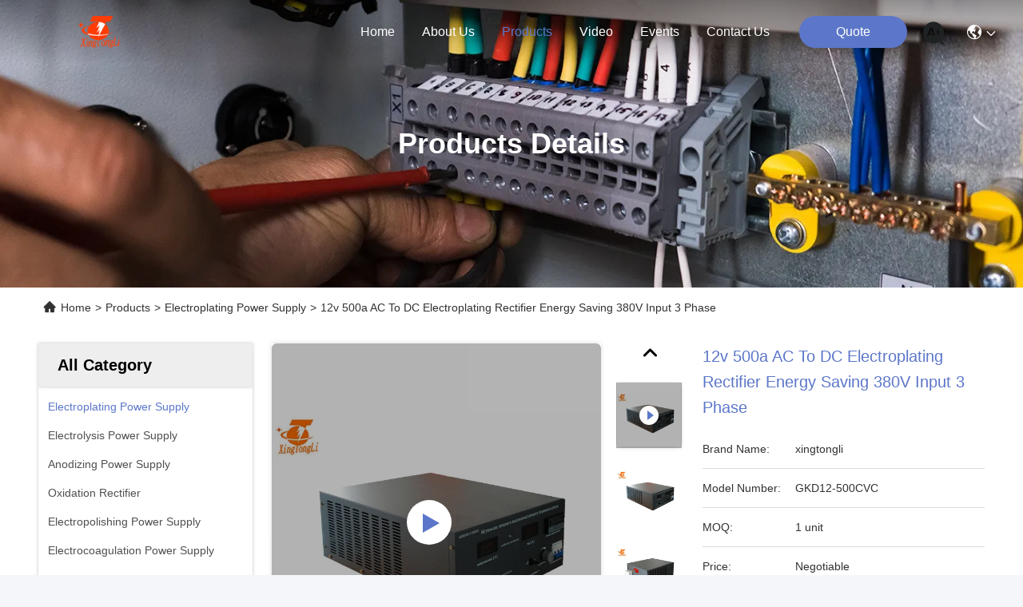

--- FILE ---
content_type: text/html
request_url: https://www.electroplatingpowersupply.com/sale-11419004-12v-500a-ac-to-dc-electroplating-rectifier-energy-saving-380v-input-3-phase.html
body_size: 31636
content:

<!DOCTYPE html>
<html lang="en">
<head>
	<meta charset="utf-8">
	<meta http-equiv="X-UA-Compatible" content="IE=edge">
	<meta name="viewport" content="width=device-width, initial-scale=1.0">
    <title>12v 500a AC To DC Electroplating Rectifier Energy Saving 380V Input 3 Phase</title>
        <meta name="keywords" content="electroplating rectifier, dc rectifier for electroplating, 500a AC To DC Electroplating Rectifier, Electroplating Power Supply" />
            <meta name="description" content="High quality 12v 500a AC To DC Electroplating Rectifier Energy Saving 380V Input 3 Phase from China, China's leading product market electroplating rectifier product, with strict quality control dc rectifier for electroplating factories, producing high quality 500a AC To DC Electroplating Rectifier Products." />
    				<link rel='preload'
					  href=/photo/electroplatingpowersupply/sitetpl/style/commonV2.css?ver=1761016948 as='style'><link type='text/css' rel='stylesheet'
					  href=/photo/electroplatingpowersupply/sitetpl/style/commonV2.css?ver=1761016948 media='all'><meta property="og:title" content="12v 500a AC To DC Electroplating Rectifier Energy Saving 380V Input 3 Phase" />
<meta property="og:description" content="High quality 12v 500a AC To DC Electroplating Rectifier Energy Saving 380V Input 3 Phase from China, China's leading product market electroplating rectifier product, with strict quality control dc rectifier for electroplating factories, producing high quality 500a AC To DC Electroplating Rectifier Products." />
<meta property="og:type" content="product" />
<meta property="og:availability" content="instock" />
<meta property="og:site_name" content="Chengdu Xingtongli Power Supply Equipment Co., Ltd." />
<meta property="og:url" content="https://www.electroplatingpowersupply.com/sale-11419004-12v-500a-ac-to-dc-electroplating-rectifier-energy-saving-380v-input-3-phase.html" />
<meta property="og:image" content="https://www.electroplatingpowersupply.com/photo/ps21885521-12v_500a_ac_to_dc_electroplating_rectifier_energy_saving_380v_input_3_phase.jpg" />
<link rel="canonical" href="https://www.electroplatingpowersupply.com/sale-11419004-12v-500a-ac-to-dc-electroplating-rectifier-energy-saving-380v-input-3-phase.html" />
<link rel="stylesheet" type="text/css" href="/js/guidefirstcommon.css" />
<style type="text/css">
/*<![CDATA[*/
.consent__cookie {position: fixed;top: 0;left: 0;width: 100%;height: 0%;z-index: 100000;}.consent__cookie_bg {position: fixed;top: 0;left: 0;width: 100%;height: 100%;background: #000;opacity: .6;display: none }.consent__cookie_rel {position: fixed;bottom:0;left: 0;width: 100%;background: #fff;display: -webkit-box;display: -ms-flexbox;display: flex;flex-wrap: wrap;padding: 24px 80px;-webkit-box-sizing: border-box;box-sizing: border-box;-webkit-box-pack: justify;-ms-flex-pack: justify;justify-content: space-between;-webkit-transition: all ease-in-out .3s;transition: all ease-in-out .3s }.consent__close {position: absolute;top: 20px;right: 20px;cursor: pointer }.consent__close svg {fill: #777 }.consent__close:hover svg {fill: #000 }.consent__cookie_box {flex: 1;word-break: break-word;}.consent__warm {color: #777;font-size: 16px;margin-bottom: 12px;line-height: 19px }.consent__title {color: #333;font-size: 20px;font-weight: 600;margin-bottom: 12px;line-height: 23px }.consent__itxt {color: #333;font-size: 14px;margin-bottom: 12px;display: -webkit-box;display: -ms-flexbox;display: flex;-webkit-box-align: center;-ms-flex-align: center;align-items: center }.consent__itxt i {display: -webkit-inline-box;display: -ms-inline-flexbox;display: inline-flex;width: 28px;height: 28px;border-radius: 50%;background: #e0f9e9;margin-right: 8px;-webkit-box-align: center;-ms-flex-align: center;align-items: center;-webkit-box-pack: center;-ms-flex-pack: center;justify-content: center }.consent__itxt svg {fill: #3ca860 }.consent__txt {color: #a6a6a6;font-size: 14px;margin-bottom: 8px;line-height: 17px }.consent__btns {display: -webkit-box;display: -ms-flexbox;display: flex;-webkit-box-orient: vertical;-webkit-box-direction: normal;-ms-flex-direction: column;flex-direction: column;-webkit-box-pack: center;-ms-flex-pack: center;justify-content: center;flex-shrink: 0;}.consent__btn {width: 280px;height: 40px;line-height: 40px;text-align: center;background: #3ca860;color: #fff;border-radius: 4px;margin: 8px 0;-webkit-box-sizing: border-box;box-sizing: border-box;cursor: pointer;font-size:14px}.consent__btn:hover {background: #00823b }.consent__btn.empty {color: #3ca860;border: 1px solid #3ca860;background: #fff }.consent__btn.empty:hover {background: #3ca860;color: #fff }.open .consent__cookie_bg {display: block }.open .consent__cookie_rel {bottom: 0 }@media (max-width: 760px) {.consent__btns {width: 100%;align-items: center;}.consent__cookie_rel {padding: 20px 24px }}.consent__cookie.open {display: block;}.consent__cookie {display: none;}
/*]]>*/
</style>
<style type="text/css">
/*<![CDATA[*/
@media only screen and (max-width:640px){.contact_now_dialog .content-wrap .desc{background-image:url(/images/cta_images/bg_s.png) !important}}.contact_now_dialog .content-wrap .content-wrap_header .cta-close{background-image:url(/images/cta_images/sprite.png) !important}.contact_now_dialog .content-wrap .desc{background-image:url(/images/cta_images/bg_l.png) !important}.contact_now_dialog .content-wrap .cta-btn i{background-image:url(/images/cta_images/sprite.png) !important}.contact_now_dialog .content-wrap .head-tip img{content:url(/images/cta_images/cta_contact_now.png) !important}.cusim{background-image:url(/images/imicon/im.svg) !important}.cuswa{background-image:url(/images/imicon/wa.png) !important}.cusall{background-image:url(/images/imicon/allchat.svg) !important}
/*]]>*/
</style>
<script type="text/javascript" src="/js/guidefirstcommon.js"></script>
<script type="text/javascript">
/*<![CDATA[*/
window.isvideotpl = 0;window.detailurl = '';
var colorUrl = '';var isShowGuide = 2;var showGuideColor = 0;var im_appid = 10003;var im_msg="Good day, what product are you looking for?";

var cta_cid = 40097;var use_defaulProductInfo = 1;var cta_pid = 11419004;var test_company = 0;var webim_domain = '';var company_type = 15;var cta_equipment = 'pc'; var setcookie = 'setwebimCookie(52060,11419004,15)'; var whatsapplink = "https://wa.me/8615828663127?text=Hi%2C+I%27m+interested+in+12v+500a+AC+To+DC+Electroplating+Rectifier+Energy+Saving+380V+Input+3+Phase."; function insertMeta(){var str = '<meta name="mobile-web-app-capable" content="yes" /><meta name="viewport" content="width=device-width, initial-scale=1.0" />';document.head.insertAdjacentHTML('beforeend',str);} var element = document.querySelector('a.footer_webim_a[href="/webim/webim_tab.html"]');if (element) {element.parentNode.removeChild(element);}

var colorUrl = '';
var aisearch = 0;
var selfUrl = '';
window.playerReportUrl='/vod/view_count/report';
var query_string = ["Products","Detail"];
var g_tp = '';
var customtplcolor = 99740;
var str_chat = 'chat';
				var str_call_now = 'call now';
var str_chat_now = 'chat now';
var str_contact1 = 'Get Best Price';var str_chat_lang='english';var str_contact2 = 'Get Price';var str_contact2 = 'Best Price';var str_contact = 'contact';
window.predomainsub = "";
/*]]>*/
</script>
</head>
<body>
<img src="/logo.gif" style="display:none" alt="logo"/>
<a style="display: none!important;" title="Chengdu Xingtongli Power Supply Equipment Co., Ltd." class="float-inquiry" href="/contactnow.html" onclick='setinquiryCookie("{\"showproduct\":1,\"pid\":\"11419004\",\"name\":\"12v 500a AC To DC Electroplating Rectifier Energy Saving 380V Input 3 Phase\",\"source_url\":\"\\/sale-11419004-12v-500a-ac-to-dc-electroplating-rectifier-energy-saving-380v-input-3-phase.html\",\"picurl\":\"\\/photo\\/pd21885521-12v_500a_ac_to_dc_electroplating_rectifier_energy_saving_380v_input_3_phase.jpg\",\"propertyDetail\":[[\"color\",\"black\"],[\"input voltage\",\"380v\"],[\"phase\",\"3 phase\"],[\"output voltage\",\"DC 0~12V adjustable\"]],\"company_name\":null,\"picurl_c\":\"\\/photo\\/pc21885521-12v_500a_ac_to_dc_electroplating_rectifier_energy_saving_380v_input_3_phase.jpg\",\"price\":\"Negotiable\",\"username\":\"XTL-Una\",\"viewTime\":\"Last Login : 4 hours 16 minutes ago\",\"subject\":\"Please send price on your 12v 500a AC To DC Electroplating Rectifier Energy Saving 380V Input 3 Phase\",\"countrycode\":\"\"}");'></a>
<script>
var originProductInfo = '';
var originProductInfo = {"showproduct":1,"pid":"11419004","name":"12v 500a AC To DC Electroplating Rectifier Energy Saving 380V Input 3 Phase","source_url":"\/sale-11419004-12v-500a-ac-to-dc-electroplating-rectifier-energy-saving-380v-input-3-phase.html","picurl":"\/photo\/pd21885521-12v_500a_ac_to_dc_electroplating_rectifier_energy_saving_380v_input_3_phase.jpg","propertyDetail":[["color","black"],["input voltage","380v"],["phase","3 phase"],["output voltage","DC 0~12V adjustable"]],"company_name":null,"picurl_c":"\/photo\/pc21885521-12v_500a_ac_to_dc_electroplating_rectifier_energy_saving_380v_input_3_phase.jpg","price":"Negotiable","username":"XTL-Una","viewTime":"Last Login : 3 hours 16 minutes ago","subject":"What is the FOB price on your 12v 500a AC To DC Electroplating Rectifier Energy Saving 380V Input 3 Phase","countrycode":""};
var save_url = "/contactsave.html";
var update_url = "/updateinquiry.html";
var productInfo = {};
var defaulProductInfo = {};
var myDate = new Date();
var curDate = myDate.getFullYear()+'-'+(parseInt(myDate.getMonth())+1)+'-'+myDate.getDate();
var message = '';
var default_pop = 1;
var leaveMessageDialog = document.getElementsByClassName('leave-message-dialog')[0]; // 获取弹层
var _$$ = function (dom) {
    return document.querySelectorAll(dom);
};
resInfo = originProductInfo;
resInfo['name'] = resInfo['name'] || '';
defaulProductInfo.pid = resInfo['pid'];
defaulProductInfo.productName = resInfo['name'] ?? '';
defaulProductInfo.productInfo = resInfo['propertyDetail'];
defaulProductInfo.productImg = resInfo['picurl_c'];
defaulProductInfo.subject = resInfo['subject'] ?? '';
defaulProductInfo.productImgAlt = resInfo['name'] ?? '';
var inquirypopup_tmp = 1;
var message = 'Dear,'+'\r\n'+"I am interested in"+' '+trim(resInfo['name'])+", could you send me more details such as type, size, MOQ, material, etc."+'\r\n'+"Thanks!"+'\r\n'+"Waiting for your reply.";
var message_1 = 'Dear,'+'\r\n'+"I am interested in"+' '+trim(resInfo['name'])+", could you send me more details such as type, size, MOQ, material, etc."+'\r\n'+"Thanks!"+'\r\n'+"Waiting for your reply.";
var message_2 = 'Hello,'+'\r\n'+"I am looking for"+' '+trim(resInfo['name'])+", please send me the price, specification and picture."+'\r\n'+"Your swift response will be highly appreciated."+'\r\n'+"Feel free to contact me for more information."+'\r\n'+"Thanks a lot.";
var message_3 = 'Hello,'+'\r\n'+trim(resInfo['name'])+' '+"meets my expectations."+'\r\n'+"Please give me the best price and some other product information."+'\r\n'+"Feel free to contact me via my mail."+'\r\n'+"Thanks a lot.";

var message_4 = 'Dear,'+'\r\n'+"What is the FOB price on your"+' '+trim(resInfo['name'])+'?'+'\r\n'+"Which is the nearest port name?"+'\r\n'+"Please reply me as soon as possible, it would be better to share further information."+'\r\n'+"Regards!";
var message_5 = 'Hi there,'+'\r\n'+"I am very interested in your"+' '+trim(resInfo['name'])+'.'+'\r\n'+"Please send me your product details."+'\r\n'+"Looking forward to your quick reply."+'\r\n'+"Feel free to contact me by mail."+'\r\n'+"Regards!";

var message_6 = 'Dear,'+'\r\n'+"Please provide us with information about your"+' '+trim(resInfo['name'])+", such as type, size, material, and of course the best price."+'\r\n'+"Looking forward to your quick reply."+'\r\n'+"Thank you!";
var message_7 = 'Dear,'+'\r\n'+"Can you supply"+' '+trim(resInfo['name'])+" for us?"+'\r\n'+"First we want a price list and some product details."+'\r\n'+"I hope to get reply asap and look forward to cooperation."+'\r\n'+"Thank you very much.";
var message_8 = 'hi,'+'\r\n'+"I am looking for"+' '+trim(resInfo['name'])+", please give me some more detailed product information."+'\r\n'+"I look forward to your reply."+'\r\n'+"Thank you!";
var message_9 = 'Hello,'+'\r\n'+"Your"+' '+trim(resInfo['name'])+" meets my requirements very well."+'\r\n'+"Please send me the price, specification, and similar model will be OK."+'\r\n'+"Feel free to chat with me."+'\r\n'+"Thanks!";
var message_10 = 'Dear,'+'\r\n'+"I want to know more about the details and quotation of"+' '+trim(resInfo['name'])+'.'+'\r\n'+"Feel free to contact me."+'\r\n'+"Regards!";

var r = getRandom(1,10);

defaulProductInfo.message = eval("message_"+r);
    defaulProductInfo.message = eval("message_"+r);
        var mytAjax = {

    post: function(url, data, fn) {
        var xhr = new XMLHttpRequest();
        xhr.open("POST", url, true);
        xhr.setRequestHeader("Content-Type", "application/x-www-form-urlencoded;charset=UTF-8");
        xhr.setRequestHeader("X-Requested-With", "XMLHttpRequest");
        xhr.setRequestHeader('Content-Type','text/plain;charset=UTF-8');
        xhr.onreadystatechange = function() {
            if(xhr.readyState == 4 && (xhr.status == 200 || xhr.status == 304)) {
                fn.call(this, xhr.responseText);
            }
        };
        xhr.send(data);
    },

    postform: function(url, data, fn) {
        var xhr = new XMLHttpRequest();
        xhr.open("POST", url, true);
        xhr.setRequestHeader("X-Requested-With", "XMLHttpRequest");
        xhr.onreadystatechange = function() {
            if(xhr.readyState == 4 && (xhr.status == 200 || xhr.status == 304)) {
                fn.call(this, xhr.responseText);
            }
        };
        xhr.send(data);
    }
};
/*window.onload = function(){
    leaveMessageDialog = document.getElementsByClassName('leave-message-dialog')[0];
    if (window.localStorage.recordDialogStatus=='undefined' || (window.localStorage.recordDialogStatus!='undefined' && window.localStorage.recordDialogStatus != curDate)) {
        setTimeout(function(){
            if(parseInt(inquirypopup_tmp%10) == 1){
                creatDialog(defaulProductInfo, 1);
            }
        }, 6000);
    }
};*/
function trim(str)
{
    str = str.replace(/(^\s*)/g,"");
    return str.replace(/(\s*$)/g,"");
};
function getRandom(m,n){
    var num = Math.floor(Math.random()*(m - n) + n);
    return num;
};
function strBtn(param) {

    var starattextarea = document.getElementById("textareamessage").value.length;
    var email = document.getElementById("startEmail").value;

    var default_tip = document.querySelectorAll(".watermark_container").length;
    if (20 < starattextarea && starattextarea < 3000) {
        if(default_tip>0){
            document.getElementById("textareamessage1").parentNode.parentNode.nextElementSibling.style.display = "none";
        }else{
            document.getElementById("textareamessage1").parentNode.nextElementSibling.style.display = "none";
        }

    } else {
        if(default_tip>0){
            document.getElementById("textareamessage1").parentNode.parentNode.nextElementSibling.style.display = "block";
        }else{
            document.getElementById("textareamessage1").parentNode.nextElementSibling.style.display = "block";
        }

        return;
    }

    // var re = /^([a-zA-Z0-9_-])+@([a-zA-Z0-9_-])+\.([a-zA-Z0-9_-])+/i;/*邮箱不区分大小写*/
    var re = /^[a-zA-Z0-9][\w-]*(\.?[\w-]+)*@[a-zA-Z0-9-]+(\.[a-zA-Z0-9]+)+$/i;
    if (!re.test(email)) {
        document.getElementById("startEmail").nextElementSibling.style.display = "block";
        return;
    } else {
        document.getElementById("startEmail").nextElementSibling.style.display = "none";
    }

    var subject = document.getElementById("pop_subject").value;
    var pid = document.getElementById("pop_pid").value;
    var message = document.getElementById("textareamessage").value;
    var sender_email = document.getElementById("startEmail").value;
    var tel = '';
    if (document.getElementById("tel0") != undefined && document.getElementById("tel0") != '')
        tel = document.getElementById("tel0").value;
    var form_serialize = '&tel='+tel;

    form_serialize = form_serialize.replace(/\+/g, "%2B");
    mytAjax.post(save_url,"pid="+pid+"&subject="+subject+"&email="+sender_email+"&message="+(message)+form_serialize,function(res){
        var mes = JSON.parse(res);
        if(mes.status == 200){
            var iid = mes.iid;
            document.getElementById("pop_iid").value = iid;
            document.getElementById("pop_uuid").value = mes.uuid;

            if(typeof gtag_report_conversion === "function"){
                gtag_report_conversion();//执行统计js代码
            }
            if(typeof fbq === "function"){
                fbq('track','Purchase');//执行统计js代码
            }
        }
    });
    for (var index = 0; index < document.querySelectorAll(".dialog-content-pql").length; index++) {
        document.querySelectorAll(".dialog-content-pql")[index].style.display = "none";
    };
    $('#idphonepql').val(tel);
    document.getElementById("dialog-content-pql-id").style.display = "block";
    ;
};
function twoBtnOk(param) {

    var selectgender = document.getElementById("Mr").innerHTML;
    var iid = document.getElementById("pop_iid").value;
    var sendername = document.getElementById("idnamepql").value;
    var senderphone = document.getElementById("idphonepql").value;
    var sendercname = document.getElementById("idcompanypql").value;
    var uuid = document.getElementById("pop_uuid").value;
    var gender = 2;
    if(selectgender == 'Mr.') gender = 0;
    if(selectgender == 'Mrs.') gender = 1;
    var pid = document.getElementById("pop_pid").value;
    var form_serialize = '';

        form_serialize = form_serialize.replace(/\+/g, "%2B");

    mytAjax.post(update_url,"iid="+iid+"&gender="+gender+"&uuid="+uuid+"&name="+(sendername)+"&tel="+(senderphone)+"&company="+(sendercname)+form_serialize,function(res){});

    for (var index = 0; index < document.querySelectorAll(".dialog-content-pql").length; index++) {
        document.querySelectorAll(".dialog-content-pql")[index].style.display = "none";
    };
    document.getElementById("dialog-content-pql-ok").style.display = "block";

};
function toCheckMust(name) {
    $('#'+name+'error').hide();
}
function handClidk(param) {
    var starattextarea = document.getElementById("textareamessage1").value.length;
    var email = document.getElementById("startEmail1").value;
    var default_tip = document.querySelectorAll(".watermark_container").length;
    if (20 < starattextarea && starattextarea < 3000) {
        if(default_tip>0){
            document.getElementById("textareamessage1").parentNode.parentNode.nextElementSibling.style.display = "none";
        }else{
            document.getElementById("textareamessage1").parentNode.nextElementSibling.style.display = "none";
        }

    } else {
        if(default_tip>0){
            document.getElementById("textareamessage1").parentNode.parentNode.nextElementSibling.style.display = "block";
        }else{
            document.getElementById("textareamessage1").parentNode.nextElementSibling.style.display = "block";
        }

        return;
    }

    // var re = /^([a-zA-Z0-9_-])+@([a-zA-Z0-9_-])+\.([a-zA-Z0-9_-])+/i;
    var re = /^[a-zA-Z0-9][\w-]*(\.?[\w-]+)*@[a-zA-Z0-9-]+(\.[a-zA-Z0-9]+)+$/i;
    if (!re.test(email)) {
        document.getElementById("startEmail1").nextElementSibling.style.display = "block";
        return;
    } else {
        document.getElementById("startEmail1").nextElementSibling.style.display = "none";
    }

    var subject = document.getElementById("pop_subject").value;
    var pid = document.getElementById("pop_pid").value;
    var message = document.getElementById("textareamessage1").value;
    var sender_email = document.getElementById("startEmail1").value;
    var form_serialize = tel = '';
    if (document.getElementById("tel1") != undefined && document.getElementById("tel1") != '')
        tel = document.getElementById("tel1").value;
        mytAjax.post(save_url,"email="+sender_email+"&tel="+tel+"&pid="+pid+"&message="+message+"&subject="+subject+form_serialize,function(res){

        var mes = JSON.parse(res);
        if(mes.status == 200){
            var iid = mes.iid;
            document.getElementById("pop_iid").value = iid;
            document.getElementById("pop_uuid").value = mes.uuid;
            if(typeof gtag_report_conversion === "function"){
                gtag_report_conversion();//执行统计js代码
            }
        }

    });
    for (var index = 0; index < document.querySelectorAll(".dialog-content-pql").length; index++) {
        document.querySelectorAll(".dialog-content-pql")[index].style.display = "none";
    };
    $('#idphonepql').val(tel);
    document.getElementById("dialog-content-pql-id").style.display = "block";

};
window.addEventListener('load', function () {
    $('.checkbox-wrap label').each(function(){
        if($(this).find('input').prop('checked')){
            $(this).addClass('on')
        }else {
            $(this).removeClass('on')
        }
    })
    $(document).on('click', '.checkbox-wrap label' , function(ev){
        if (ev.target.tagName.toUpperCase() != 'INPUT') {
            $(this).toggleClass('on')
        }
    })
})

function hand_video(pdata) {
    data = JSON.parse(pdata);
    productInfo.productName = data.productName;
    productInfo.productInfo = data.productInfo;
    productInfo.productImg = data.productImg;
    productInfo.subject = data.subject;

    var message = 'Dear,'+'\r\n'+"I am interested in"+' '+trim(data.productName)+", could you send me more details such as type, size, quantity, material, etc."+'\r\n'+"Thanks!"+'\r\n'+"Waiting for your reply.";

    var message = 'Dear,'+'\r\n'+"I am interested in"+' '+trim(data.productName)+", could you send me more details such as type, size, MOQ, material, etc."+'\r\n'+"Thanks!"+'\r\n'+"Waiting for your reply.";
    var message_1 = 'Dear,'+'\r\n'+"I am interested in"+' '+trim(data.productName)+", could you send me more details such as type, size, MOQ, material, etc."+'\r\n'+"Thanks!"+'\r\n'+"Waiting for your reply.";
    var message_2 = 'Hello,'+'\r\n'+"I am looking for"+' '+trim(data.productName)+", please send me the price, specification and picture."+'\r\n'+"Your swift response will be highly appreciated."+'\r\n'+"Feel free to contact me for more information."+'\r\n'+"Thanks a lot.";
    var message_3 = 'Hello,'+'\r\n'+trim(data.productName)+' '+"meets my expectations."+'\r\n'+"Please give me the best price and some other product information."+'\r\n'+"Feel free to contact me via my mail."+'\r\n'+"Thanks a lot.";

    var message_4 = 'Dear,'+'\r\n'+"What is the FOB price on your"+' '+trim(data.productName)+'?'+'\r\n'+"Which is the nearest port name?"+'\r\n'+"Please reply me as soon as possible, it would be better to share further information."+'\r\n'+"Regards!";
    var message_5 = 'Hi there,'+'\r\n'+"I am very interested in your"+' '+trim(data.productName)+'.'+'\r\n'+"Please send me your product details."+'\r\n'+"Looking forward to your quick reply."+'\r\n'+"Feel free to contact me by mail."+'\r\n'+"Regards!";

    var message_6 = 'Dear,'+'\r\n'+"Please provide us with information about your"+' '+trim(data.productName)+", such as type, size, material, and of course the best price."+'\r\n'+"Looking forward to your quick reply."+'\r\n'+"Thank you!";
    var message_7 = 'Dear,'+'\r\n'+"Can you supply"+' '+trim(data.productName)+" for us?"+'\r\n'+"First we want a price list and some product details."+'\r\n'+"I hope to get reply asap and look forward to cooperation."+'\r\n'+"Thank you very much.";
    var message_8 = 'hi,'+'\r\n'+"I am looking for"+' '+trim(data.productName)+", please give me some more detailed product information."+'\r\n'+"I look forward to your reply."+'\r\n'+"Thank you!";
    var message_9 = 'Hello,'+'\r\n'+"Your"+' '+trim(data.productName)+" meets my requirements very well."+'\r\n'+"Please send me the price, specification, and similar model will be OK."+'\r\n'+"Feel free to chat with me."+'\r\n'+"Thanks!";
    var message_10 = 'Dear,'+'\r\n'+"I want to know more about the details and quotation of"+' '+trim(data.productName)+'.'+'\r\n'+"Feel free to contact me."+'\r\n'+"Regards!";

    var r = getRandom(1,10);

    productInfo.message = eval("message_"+r);
            if(parseInt(inquirypopup_tmp/10) == 1){
        productInfo.message = "";
    }
    productInfo.pid = data.pid;
    creatDialog(productInfo, 2);
};

function handDialog(pdata) {
    data = JSON.parse(pdata);
    productInfo.productName = data.productName;
    productInfo.productInfo = data.productInfo;
    productInfo.productImg = data.productImg;
    productInfo.subject = data.subject;

    var message = 'Dear,'+'\r\n'+"I am interested in"+' '+trim(data.productName)+", could you send me more details such as type, size, quantity, material, etc."+'\r\n'+"Thanks!"+'\r\n'+"Waiting for your reply.";

    var message = 'Dear,'+'\r\n'+"I am interested in"+' '+trim(data.productName)+", could you send me more details such as type, size, MOQ, material, etc."+'\r\n'+"Thanks!"+'\r\n'+"Waiting for your reply.";
    var message_1 = 'Dear,'+'\r\n'+"I am interested in"+' '+trim(data.productName)+", could you send me more details such as type, size, MOQ, material, etc."+'\r\n'+"Thanks!"+'\r\n'+"Waiting for your reply.";
    var message_2 = 'Hello,'+'\r\n'+"I am looking for"+' '+trim(data.productName)+", please send me the price, specification and picture."+'\r\n'+"Your swift response will be highly appreciated."+'\r\n'+"Feel free to contact me for more information."+'\r\n'+"Thanks a lot.";
    var message_3 = 'Hello,'+'\r\n'+trim(data.productName)+' '+"meets my expectations."+'\r\n'+"Please give me the best price and some other product information."+'\r\n'+"Feel free to contact me via my mail."+'\r\n'+"Thanks a lot.";

    var message_4 = 'Dear,'+'\r\n'+"What is the FOB price on your"+' '+trim(data.productName)+'?'+'\r\n'+"Which is the nearest port name?"+'\r\n'+"Please reply me as soon as possible, it would be better to share further information."+'\r\n'+"Regards!";
    var message_5 = 'Hi there,'+'\r\n'+"I am very interested in your"+' '+trim(data.productName)+'.'+'\r\n'+"Please send me your product details."+'\r\n'+"Looking forward to your quick reply."+'\r\n'+"Feel free to contact me by mail."+'\r\n'+"Regards!";

    var message_6 = 'Dear,'+'\r\n'+"Please provide us with information about your"+' '+trim(data.productName)+", such as type, size, material, and of course the best price."+'\r\n'+"Looking forward to your quick reply."+'\r\n'+"Thank you!";
    var message_7 = 'Dear,'+'\r\n'+"Can you supply"+' '+trim(data.productName)+" for us?"+'\r\n'+"First we want a price list and some product details."+'\r\n'+"I hope to get reply asap and look forward to cooperation."+'\r\n'+"Thank you very much.";
    var message_8 = 'hi,'+'\r\n'+"I am looking for"+' '+trim(data.productName)+", please give me some more detailed product information."+'\r\n'+"I look forward to your reply."+'\r\n'+"Thank you!";
    var message_9 = 'Hello,'+'\r\n'+"Your"+' '+trim(data.productName)+" meets my requirements very well."+'\r\n'+"Please send me the price, specification, and similar model will be OK."+'\r\n'+"Feel free to chat with me."+'\r\n'+"Thanks!";
    var message_10 = 'Dear,'+'\r\n'+"I want to know more about the details and quotation of"+' '+trim(data.productName)+'.'+'\r\n'+"Feel free to contact me."+'\r\n'+"Regards!";

    var r = getRandom(1,10);
    productInfo.message = eval("message_"+r);
            if(parseInt(inquirypopup_tmp/10) == 1){
        productInfo.message = "";
    }
    productInfo.pid = data.pid;
    creatDialog(productInfo, 2);
};

function closepql(param) {

    leaveMessageDialog.style.display = 'none';
};

function closepql2(param) {

    for (var index = 0; index < document.querySelectorAll(".dialog-content-pql").length; index++) {
        document.querySelectorAll(".dialog-content-pql")[index].style.display = "none";
    };
    document.getElementById("dialog-content-pql-ok").style.display = "block";
};

function decodeHtmlEntities(str) {
    var tempElement = document.createElement('div');
    tempElement.innerHTML = str;
    return tempElement.textContent || tempElement.innerText || '';
}

function initProduct(productInfo,type){

    productInfo.productName = decodeHtmlEntities(productInfo.productName);
    productInfo.message = decodeHtmlEntities(productInfo.message);

    leaveMessageDialog = document.getElementsByClassName('leave-message-dialog')[0];
    leaveMessageDialog.style.display = "block";
    if(type == 3){
        var popinquiryemail = document.getElementById("popinquiryemail").value;
        _$$("#startEmail1")[0].value = popinquiryemail;
    }else{
        _$$("#startEmail1")[0].value = "";
    }
    _$$("#startEmail")[0].value = "";
    _$$("#idnamepql")[0].value = "";
    _$$("#idphonepql")[0].value = "";
    _$$("#idcompanypql")[0].value = "";

    _$$("#pop_pid")[0].value = productInfo.pid;
    _$$("#pop_subject")[0].value = productInfo.subject;
    
    if(parseInt(inquirypopup_tmp/10) == 1){
        productInfo.message = "";
    }

    _$$("#textareamessage1")[0].value = productInfo.message;
    _$$("#textareamessage")[0].value = productInfo.message;

    _$$("#dialog-content-pql-id .titlep")[0].innerHTML = productInfo.productName;
    _$$("#dialog-content-pql-id img")[0].setAttribute("src", productInfo.productImg);
    _$$("#dialog-content-pql-id img")[0].setAttribute("alt", productInfo.productImgAlt);

    _$$("#dialog-content-pql-id-hand img")[0].setAttribute("src", productInfo.productImg);
    _$$("#dialog-content-pql-id-hand img")[0].setAttribute("alt", productInfo.productImgAlt);
    _$$("#dialog-content-pql-id-hand .titlep")[0].innerHTML = productInfo.productName;

    if (productInfo.productInfo.length > 0) {
        var ul2, ul;
        ul = document.createElement("ul");
        for (var index = 0; index < productInfo.productInfo.length; index++) {
            var el = productInfo.productInfo[index];
            var li = document.createElement("li");
            var span1 = document.createElement("span");
            span1.innerHTML = el[0] + ":";
            var span2 = document.createElement("span");
            span2.innerHTML = el[1];
            li.appendChild(span1);
            li.appendChild(span2);
            ul.appendChild(li);

        }
        ul2 = ul.cloneNode(true);
        if (type === 1) {
            _$$("#dialog-content-pql-id .left")[0].replaceChild(ul, _$$("#dialog-content-pql-id .left ul")[0]);
        } else {
            _$$("#dialog-content-pql-id-hand .left")[0].replaceChild(ul2, _$$("#dialog-content-pql-id-hand .left ul")[0]);
            _$$("#dialog-content-pql-id .left")[0].replaceChild(ul, _$$("#dialog-content-pql-id .left ul")[0]);
        }
    };
    for (var index = 0; index < _$$("#dialog-content-pql-id .right ul li").length; index++) {
        _$$("#dialog-content-pql-id .right ul li")[index].addEventListener("click", function (params) {
            _$$("#dialog-content-pql-id .right #Mr")[0].innerHTML = this.innerHTML
        }, false)

    };

};
function closeInquiryCreateDialog() {
    document.getElementById("xuanpan_dialog_box_pql").style.display = "none";
};
function showInquiryCreateDialog() {
    document.getElementById("xuanpan_dialog_box_pql").style.display = "block";
};
function submitPopInquiry(){
    var message = document.getElementById("inquiry_message").value;
    var email = document.getElementById("inquiry_email").value;
    var subject = defaulProductInfo.subject;
    var pid = defaulProductInfo.pid;
    if (email === undefined) {
        showInquiryCreateDialog();
        document.getElementById("inquiry_email").style.border = "1px solid red";
        return false;
    };
    if (message === undefined) {
        showInquiryCreateDialog();
        document.getElementById("inquiry_message").style.border = "1px solid red";
        return false;
    };
    if (email.search(/^\w+((-\w+)|(\.\w+))*\@[A-Za-z0-9]+((\.|-)[A-Za-z0-9]+)*\.[A-Za-z0-9]+$/) == -1) {
        document.getElementById("inquiry_email").style.border= "1px solid red";
        showInquiryCreateDialog();
        return false;
    } else {
        document.getElementById("inquiry_email").style.border= "";
    };
    if (message.length < 20 || message.length >3000) {
        showInquiryCreateDialog();
        document.getElementById("inquiry_message").style.border = "1px solid red";
        return false;
    } else {
        document.getElementById("inquiry_message").style.border = "";
    };
    var tel = '';
    if (document.getElementById("tel") != undefined && document.getElementById("tel") != '')
        tel = document.getElementById("tel").value;

    mytAjax.post(save_url,"pid="+pid+"&subject="+subject+"&email="+email+"&message="+(message)+'&tel='+tel,function(res){
        var mes = JSON.parse(res);
        if(mes.status == 200){
            var iid = mes.iid;
            document.getElementById("pop_iid").value = iid;
            document.getElementById("pop_uuid").value = mes.uuid;

        }
    });
    initProduct(defaulProductInfo);
    for (var index = 0; index < document.querySelectorAll(".dialog-content-pql").length; index++) {
        document.querySelectorAll(".dialog-content-pql")[index].style.display = "none";
    };
    $('#idphonepql').val(tel);
    document.getElementById("dialog-content-pql-id").style.display = "block";

};

//带附件上传
function submitPopInquiryfile(email_id,message_id,check_sort,name_id,phone_id,company_id,attachments){

    if(typeof(check_sort) == 'undefined'){
        check_sort = 0;
    }
    var message = document.getElementById(message_id).value;
    var email = document.getElementById(email_id).value;
    var attachments = document.getElementById(attachments).value;
    if(typeof(name_id) !== 'undefined' && name_id != ""){
        var name  = document.getElementById(name_id).value;
    }
    if(typeof(phone_id) !== 'undefined' && phone_id != ""){
        var phone = document.getElementById(phone_id).value;
    }
    if(typeof(company_id) !== 'undefined' && company_id != ""){
        var company = document.getElementById(company_id).value;
    }
    var subject = defaulProductInfo.subject;
    var pid = defaulProductInfo.pid;

    if(check_sort == 0){
        if (email === undefined) {
            showInquiryCreateDialog();
            document.getElementById(email_id).style.border = "1px solid red";
            return false;
        };
        if (message === undefined) {
            showInquiryCreateDialog();
            document.getElementById(message_id).style.border = "1px solid red";
            return false;
        };

        if (email.search(/^\w+((-\w+)|(\.\w+))*\@[A-Za-z0-9]+((\.|-)[A-Za-z0-9]+)*\.[A-Za-z0-9]+$/) == -1) {
            document.getElementById(email_id).style.border= "1px solid red";
            showInquiryCreateDialog();
            return false;
        } else {
            document.getElementById(email_id).style.border= "";
        };
        if (message.length < 20 || message.length >3000) {
            showInquiryCreateDialog();
            document.getElementById(message_id).style.border = "1px solid red";
            return false;
        } else {
            document.getElementById(message_id).style.border = "";
        };
    }else{

        if (message === undefined) {
            showInquiryCreateDialog();
            document.getElementById(message_id).style.border = "1px solid red";
            return false;
        };

        if (email === undefined) {
            showInquiryCreateDialog();
            document.getElementById(email_id).style.border = "1px solid red";
            return false;
        };

        if (message.length < 20 || message.length >3000) {
            showInquiryCreateDialog();
            document.getElementById(message_id).style.border = "1px solid red";
            return false;
        } else {
            document.getElementById(message_id).style.border = "";
        };

        if (email.search(/^\w+((-\w+)|(\.\w+))*\@[A-Za-z0-9]+((\.|-)[A-Za-z0-9]+)*\.[A-Za-z0-9]+$/) == -1) {
            document.getElementById(email_id).style.border= "1px solid red";
            showInquiryCreateDialog();
            return false;
        } else {
            document.getElementById(email_id).style.border= "";
        };

    };

    mytAjax.post(save_url,"pid="+pid+"&subject="+subject+"&email="+email+"&message="+message+"&company="+company+"&attachments="+attachments,function(res){
        var mes = JSON.parse(res);
        if(mes.status == 200){
            var iid = mes.iid;
            document.getElementById("pop_iid").value = iid;
            document.getElementById("pop_uuid").value = mes.uuid;

            if(typeof gtag_report_conversion === "function"){
                gtag_report_conversion();//执行统计js代码
            }
            if(typeof fbq === "function"){
                fbq('track','Purchase');//执行统计js代码
            }
        }
    });
    initProduct(defaulProductInfo);

    if(name !== undefined && name != ""){
        _$$("#idnamepql")[0].value = name;
    }

    if(phone !== undefined && phone != ""){
        _$$("#idphonepql")[0].value = phone;
    }

    if(company !== undefined && company != ""){
        _$$("#idcompanypql")[0].value = company;
    }

    for (var index = 0; index < document.querySelectorAll(".dialog-content-pql").length; index++) {
        document.querySelectorAll(".dialog-content-pql")[index].style.display = "none";
    };
    document.getElementById("dialog-content-pql-id").style.display = "block";

};
function submitPopInquiryByParam(email_id,message_id,check_sort,name_id,phone_id,company_id){

    if(typeof(check_sort) == 'undefined'){
        check_sort = 0;
    }

    var senderphone = '';
    var message = document.getElementById(message_id).value;
    var email = document.getElementById(email_id).value;
    if(typeof(name_id) !== 'undefined' && name_id != ""){
        var name  = document.getElementById(name_id).value;
    }
    if(typeof(phone_id) !== 'undefined' && phone_id != ""){
        var phone = document.getElementById(phone_id).value;
        senderphone = phone;
    }
    if(typeof(company_id) !== 'undefined' && company_id != ""){
        var company = document.getElementById(company_id).value;
    }
    var subject = defaulProductInfo.subject;
    var pid = defaulProductInfo.pid;

    if(check_sort == 0){
        if (email === undefined) {
            showInquiryCreateDialog();
            document.getElementById(email_id).style.border = "1px solid red";
            return false;
        };
        if (message === undefined) {
            showInquiryCreateDialog();
            document.getElementById(message_id).style.border = "1px solid red";
            return false;
        };

        if (email.search(/^\w+((-\w+)|(\.\w+))*\@[A-Za-z0-9]+((\.|-)[A-Za-z0-9]+)*\.[A-Za-z0-9]+$/) == -1) {
            document.getElementById(email_id).style.border= "1px solid red";
            showInquiryCreateDialog();
            return false;
        } else {
            document.getElementById(email_id).style.border= "";
        };
        if (message.length < 20 || message.length >3000) {
            showInquiryCreateDialog();
            document.getElementById(message_id).style.border = "1px solid red";
            return false;
        } else {
            document.getElementById(message_id).style.border = "";
        };
    }else{

        if (message === undefined) {
            showInquiryCreateDialog();
            document.getElementById(message_id).style.border = "1px solid red";
            return false;
        };

        if (email === undefined) {
            showInquiryCreateDialog();
            document.getElementById(email_id).style.border = "1px solid red";
            return false;
        };

        if (message.length < 20 || message.length >3000) {
            showInquiryCreateDialog();
            document.getElementById(message_id).style.border = "1px solid red";
            return false;
        } else {
            document.getElementById(message_id).style.border = "";
        };

        if (email.search(/^\w+((-\w+)|(\.\w+))*\@[A-Za-z0-9]+((\.|-)[A-Za-z0-9]+)*\.[A-Za-z0-9]+$/) == -1) {
            document.getElementById(email_id).style.border= "1px solid red";
            showInquiryCreateDialog();
            return false;
        } else {
            document.getElementById(email_id).style.border= "";
        };

    };

    var productsku = "";
    if($("#product_sku").length > 0){
        productsku = $("#product_sku").html();
    }

    mytAjax.post(save_url,"tel="+senderphone+"&pid="+pid+"&subject="+subject+"&email="+email+"&message="+message+"&messagesku="+encodeURI(productsku),function(res){
        var mes = JSON.parse(res);
        if(mes.status == 200){
            var iid = mes.iid;
            document.getElementById("pop_iid").value = iid;
            document.getElementById("pop_uuid").value = mes.uuid;

            if(typeof gtag_report_conversion === "function"){
                gtag_report_conversion();//执行统计js代码
            }
            if(typeof fbq === "function"){
                fbq('track','Purchase');//执行统计js代码
            }
        }
    });
    initProduct(defaulProductInfo);

    if(name !== undefined && name != ""){
        _$$("#idnamepql")[0].value = name;
    }

    if(phone !== undefined && phone != ""){
        _$$("#idphonepql")[0].value = phone;
    }

    if(company !== undefined && company != ""){
        _$$("#idcompanypql")[0].value = company;
    }

    for (var index = 0; index < document.querySelectorAll(".dialog-content-pql").length; index++) {
        document.querySelectorAll(".dialog-content-pql")[index].style.display = "none";

    };
    document.getElementById("dialog-content-pql-id").style.display = "block";

};

function creat_videoDialog(productInfo, type) {

    if(type == 1){
        if(default_pop != 1){
            return false;
        }
        window.localStorage.recordDialogStatus = curDate;
    }else{
        default_pop = 0;
    }
    initProduct(productInfo, type);
    if (type === 1) {
        // 自动弹出
        for (var index = 0; index < document.querySelectorAll(".dialog-content-pql").length; index++) {

            document.querySelectorAll(".dialog-content-pql")[index].style.display = "none";
        };
        document.getElementById("dialog-content-pql").style.display = "block";
    } else {
        // 手动弹出
        for (var index = 0; index < document.querySelectorAll(".dialog-content-pql").length; index++) {
            document.querySelectorAll(".dialog-content-pql")[index].style.display = "none";
        };
        document.getElementById("dialog-content-pql-id-hand").style.display = "block";
    }
}

function creatDialog(productInfo, type) {

    if(type == 1){
        if(default_pop != 1){
            return false;
        }
        window.localStorage.recordDialogStatus = curDate;
    }else{
        default_pop = 0;
    }
    initProduct(productInfo, type);
    if (type === 1) {
        // 自动弹出
        for (var index = 0; index < document.querySelectorAll(".dialog-content-pql").length; index++) {

            document.querySelectorAll(".dialog-content-pql")[index].style.display = "none";
        };
        document.getElementById("dialog-content-pql").style.display = "block";
    } else {
        // 手动弹出
        for (var index = 0; index < document.querySelectorAll(".dialog-content-pql").length; index++) {
            document.querySelectorAll(".dialog-content-pql")[index].style.display = "none";
        };
        document.getElementById("dialog-content-pql-id-hand").style.display = "block";
    }
}

//带邮箱信息打开询盘框 emailtype=1表示带入邮箱
function openDialog(emailtype){
    var type = 2;//不带入邮箱，手动弹出
    if(emailtype == 1){
        var popinquiryemail = document.getElementById("popinquiryemail").value;
        // var re = /^([a-zA-Z0-9_-])+@([a-zA-Z0-9_-])+\.([a-zA-Z0-9_-])+/i;
        var re = /^[a-zA-Z0-9][\w-]*(\.?[\w-]+)*@[a-zA-Z0-9-]+(\.[a-zA-Z0-9]+)+$/i;
        if (!re.test(popinquiryemail)) {
            //前端提示样式;
            showInquiryCreateDialog();
            document.getElementById("popinquiryemail").style.border = "1px solid red";
            return false;
        } else {
            //前端提示样式;
        }
        var type = 3;
    }
    creatDialog(defaulProductInfo,type);
}

//上传附件
function inquiryUploadFile(){
    var fileObj = document.querySelector("#fileId").files[0];
    //构建表单数据
    var formData = new FormData();
    var filesize = fileObj.size;
    if(filesize > 10485760 || filesize == 0) {
        document.getElementById("filetips").style.display = "block";
        return false;
    }else {
        document.getElementById("filetips").style.display = "none";
    }
    formData.append('popinquiryfile', fileObj);
    document.getElementById("quotefileform").reset();
    var save_url = "/inquiryuploadfile.html";
    mytAjax.postform(save_url,formData,function(res){
        var mes = JSON.parse(res);
        if(mes.status == 200){
            document.getElementById("uploader-file-info").innerHTML = document.getElementById("uploader-file-info").innerHTML + "<span class=op>"+mes.attfile.name+"<a class=delatt id=att"+mes.attfile.id+" onclick=delatt("+mes.attfile.id+");>Delete</a></span>";
            var nowattachs = document.getElementById("attachments").value;
            if( nowattachs !== ""){
                var attachs = JSON.parse(nowattachs);
                attachs[mes.attfile.id] = mes.attfile;
            }else{
                var attachs = {};
                attachs[mes.attfile.id] = mes.attfile;
            }
            document.getElementById("attachments").value = JSON.stringify(attachs);
        }
    });
}
//附件删除
function delatt(attid)
{
    var nowattachs = document.getElementById("attachments").value;
    if( nowattachs !== ""){
        var attachs = JSON.parse(nowattachs);
        if(attachs[attid] == ""){
            return false;
        }
        var formData = new FormData();
        var delfile = attachs[attid]['filename'];
        var save_url = "/inquirydelfile.html";
        if(delfile != "") {
            formData.append('delfile', delfile);
            mytAjax.postform(save_url, formData, function (res) {
                if(res !== "") {
                    var mes = JSON.parse(res);
                    if (mes.status == 200) {
                        delete attachs[attid];
                        document.getElementById("attachments").value = JSON.stringify(attachs);
                        var s = document.getElementById("att"+attid);
                        s.parentNode.remove();
                    }
                }
            });
        }
    }else{
        return false;
    }
}

</script>
<div class="leave-message-dialog" style="display: none">
<style>
    .leave-message-dialog .close:before, .leave-message-dialog .close:after{
        content:initial;
    }
</style>
<div class="dialog-content-pql" id="dialog-content-pql" style="display: none">
    <span class="close" onclick="closepql()"><img src="/images/close.png" alt="close"></span>
    <div class="title">
        <p class="firstp-pql">Leave a Message</p>
        <p class="lastp-pql">We will call you back soon!</p>
    </div>
    <div class="form">
        <div class="textarea">
            <textarea style='font-family: robot;'  name="" id="textareamessage" cols="30" rows="10" style="margin-bottom:14px;width:100%"
                placeholder="Please enter your inquiry details."></textarea>
        </div>
        <p class="error-pql"> <span class="icon-pql"><img src="/images/error.png" alt="Chengdu Xingtongli Power Supply Equipment Co., Ltd."></span> Your message must be between 20-3,000 characters!</p>
        <input id="startEmail" type="text" placeholder="Enter your E-mail" onkeydown="if(event.keyCode === 13){ strBtn();}">
        <p class="error-pql"><span class="icon-pql"><img src="/images/error.png" alt="Chengdu Xingtongli Power Supply Equipment Co., Ltd."></span> Please check your E-mail! </p>
                <div class="operations">
            <div class='btn' id="submitStart" type="submit" onclick="strBtn()">SUBMIT</div>
        </div>
            </div>
</div>
<div class="dialog-content-pql dialog-content-pql-id" id="dialog-content-pql-id" style="display:none">
        <span class="close" onclick="closepql2()"><svg t="1648434466530" class="icon" viewBox="0 0 1024 1024" version="1.1" xmlns="http://www.w3.org/2000/svg" p-id="2198" width="16" height="16"><path d="M576 512l277.333333 277.333333-64 64-277.333333-277.333333L234.666667 853.333333 170.666667 789.333333l277.333333-277.333333L170.666667 234.666667 234.666667 170.666667l277.333333 277.333333L789.333333 170.666667 853.333333 234.666667 576 512z" fill="#444444" p-id="2199"></path></svg></span>
    <div class="left">
        <div class="img"><img></div>
        <p class="titlep"></p>
        <ul> </ul>
    </div>
    <div class="right">
                <p class="title">More information facilitates better communication.</p>
                <div style="position: relative;">
            <div class="mr"> <span id="Mr">mr</span>
                <ul>
                    <li>mr</li>
                    <li>mrs</li>
                </ul>
            </div>
            <input style="text-indent: 80px;" type="text" id="idnamepql" placeholder="Input your name">
        </div>
        <input type="text"  id="idphonepql"  placeholder="Phone Number">
        <input type="text" id="idcompanypql"  placeholder="Company" onkeydown="if(event.keyCode === 13){ twoBtnOk();}">
                <div class="btn form_new" id="twoBtnOk" onclick="twoBtnOk()">OK</div>
    </div>
</div>

<div class="dialog-content-pql dialog-content-pql-ok" id="dialog-content-pql-ok" style="display:none">
        <span class="close" onclick="closepql()"><svg t="1648434466530" class="icon" viewBox="0 0 1024 1024" version="1.1" xmlns="http://www.w3.org/2000/svg" p-id="2198" width="16" height="16"><path d="M576 512l277.333333 277.333333-64 64-277.333333-277.333333L234.666667 853.333333 170.666667 789.333333l277.333333-277.333333L170.666667 234.666667 234.666667 170.666667l277.333333 277.333333L789.333333 170.666667 853.333333 234.666667 576 512z" fill="#444444" p-id="2199"></path></svg></span>
    <div class="duihaook"></div>
        <p class="title">Submitted successfully!</p>
        <p class="p1" style="text-align: center; font-size: 18px; margin-top: 14px;">We will call you back soon!</p>
    <div class="btn" onclick="closepql()" id="endOk" style="margin: 0 auto;margin-top: 50px;">OK</div>
</div>
<div class="dialog-content-pql dialog-content-pql-id dialog-content-pql-id-hand" id="dialog-content-pql-id-hand"
    style="display:none">
     <input type="hidden" name="pop_pid" id="pop_pid" value="0">
     <input type="hidden" name="pop_subject" id="pop_subject" value="">
     <input type="hidden" name="pop_iid" id="pop_iid" value="0">
     <input type="hidden" name="pop_uuid" id="pop_uuid" value="0">
        <span class="close" onclick="closepql()"><svg t="1648434466530" class="icon" viewBox="0 0 1024 1024" version="1.1" xmlns="http://www.w3.org/2000/svg" p-id="2198" width="16" height="16"><path d="M576 512l277.333333 277.333333-64 64-277.333333-277.333333L234.666667 853.333333 170.666667 789.333333l277.333333-277.333333L170.666667 234.666667 234.666667 170.666667l277.333333 277.333333L789.333333 170.666667 853.333333 234.666667 576 512z" fill="#444444" p-id="2199"></path></svg></span>
    <div class="left">
        <div class="img"><img></div>
        <p class="titlep"></p>
        <ul> </ul>
    </div>
    <div class="right" style="float:right">
                <div class="title">
            <p class="firstp-pql">Leave a Message</p>
            <p class="lastp-pql">We will call you back soon!</p>
        </div>
                <div class="form">
            <div class="textarea">
                <textarea style='font-family: robot;' name="message" id="textareamessage1" cols="30" rows="10"
                    placeholder="Please enter your inquiry details."></textarea>
            </div>
            <p class="error-pql"> <span class="icon-pql"><img src="/images/error.png" alt="Chengdu Xingtongli Power Supply Equipment Co., Ltd."></span> Your message must be between 20-3,000 characters!</p>

                            <input style="display:none" id="tel1" name="tel" type="text" oninput="value=value.replace(/[^0-9_+-]/g,'');" placeholder="Phone Number">
                        <input id='startEmail1' name='email' data-type='1' type='text'
                   placeholder="Enter your E-mail"
                   onkeydown='if(event.keyCode === 13){ handClidk();}'>
            
            <p class='error-pql'><span class='icon-pql'>
                    <img src="/images/error.png" alt="Chengdu Xingtongli Power Supply Equipment Co., Ltd."></span> Please check your E-mail!            </p>

            <div class="operations">
                <div class='btn' id="submitStart1" type="submit" onclick="handClidk()">SUBMIT</div>
            </div>
        </div>
    </div>
</div>
</div>
<div id="xuanpan_dialog_box_pql" class="xuanpan_dialog_box_pql"
    style="display:none;background:rgba(0,0,0,.6);width:100%;height:100%;position: fixed;top:0;left:0;z-index: 999999;">
    <div class="box_pql"
      style="width:526px;height:206px;background:rgba(255,255,255,1);opacity:1;border-radius:4px;position: absolute;left: 50%;top: 50%;transform: translate(-50%,-50%);">
      <div onclick="closeInquiryCreateDialog()" class="close close_create_dialog"
        style="cursor: pointer;height:42px;width:40px;float:right;padding-top: 16px;"><span
          style="display: inline-block;width: 25px;height: 2px;background: rgb(114, 114, 114);transform: rotate(45deg); "><span
            style="display: block;width: 25px;height: 2px;background: rgb(114, 114, 114);transform: rotate(-90deg); "></span></span>
      </div>
      <div
        style="height: 72px; overflow: hidden; text-overflow: ellipsis; display:-webkit-box;-ebkit-line-clamp: 3;-ebkit-box-orient: vertical; margin-top: 58px; padding: 0 84px; font-size: 18px; color: rgba(51, 51, 51, 1); text-align: center; ">
        Please leave your correct email and detailed requirements (20-3,000 characters).</div>
      <div onclick="closeInquiryCreateDialog()" class="close_create_dialog"
        style="width: 139px; height: 36px; background: rgba(253, 119, 34, 1); border-radius: 4px; margin: 16px auto; color: rgba(255, 255, 255, 1); font-size: 18px; line-height: 36px; text-align: center;">
        OK</div>
    </div>
</div>
<style type="text/css">.vr-asidebox {position: fixed; bottom: 290px; left: 16px; width: 160px; height: 90px; background: #eee; overflow: hidden; border: 4px solid rgba(4, 120, 237, 0.24); box-shadow: 0px 8px 16px rgba(0, 0, 0, 0.08); border-radius: 8px; display: none; z-index: 1000; } .vr-small {position: fixed; bottom: 290px; left: 16px; width: 72px; height: 90px; background: url(/images/ctm_icon_vr.png) no-repeat center; background-size: 69.5px; overflow: hidden; display: none; cursor: pointer; z-index: 1000; display: block; text-decoration: none; } .vr-group {position: relative; } .vr-animate {width: 160px; height: 90px; background: #eee; position: relative; } .js-marquee {/*margin-right: 0!important;*/ } .vr-link {position: absolute; top: 0; left: 0; width: 100%; height: 100%; display: none; } .vr-mask {position: absolute; top: 0px; left: 0px; width: 100%; height: 100%; display: block; background: #000; opacity: 0.4; } .vr-jump {position: absolute; top: 0px; left: 0px; width: 100%; height: 100%; display: block; background: url(/images/ctm_icon_see.png) no-repeat center center; background-size: 34px; font-size: 0; } .vr-close {position: absolute; top: 50%; right: 0px; width: 16px; height: 20px; display: block; transform: translate(0, -50%); background: rgba(255, 255, 255, 0.6); border-radius: 4px 0px 0px 4px; cursor: pointer; } .vr-close i {position: absolute; top: 0px; left: 0px; width: 100%; height: 100%; display: block; background: url(/images/ctm_icon_left.png) no-repeat center center; background-size: 16px; } .vr-group:hover .vr-link {display: block; } .vr-logo {position: absolute; top: 4px; left: 4px; width: 50px; height: 14px; background: url(/images/ctm_icon_vrshow.png) no-repeat; background-size: 48px; }
</style>

<div data-head='head'>
<div class="header_99721" data-script="/js/swiper-bundle.min.js">
    
    
    
    
    
    
    
  
    <div class="header-wrap">
        <div class="menu-icon">
            <i class="feitian ft-menu1"></i>
        </div>
        <div class="logo">
            <a href="/" title="Chengdu Xingtongli Power Supply Equipment Co., Ltd.">
                <img src="/logo.gif" alt="Chengdu Xingtongli Power Supply Equipment Co., Ltd." />
            </a>
        </div>
        <div class="menu">
            <div class="itembox p_child_item">
                <a class="item level1-a " href="/"
                    title="Home">Home</a>
            </div>
                                                                                                            <div class="itembox p_child_item">
                <a class="item level1-a  " href="/aboutus.html"
                    title="About Us">about us</a>
                    <div class="p_child">
                        <div class=" p_child_item">
                            <a class="level2-a ecer-ellipsis"
                            href="/aboutus.html" title="Company Profile">Company Profile</a>
                        </div>
                        <div class=" p_child_item">
                            <a class="level2-a ecer-ellipsis"
                            href="/factory.html" title="Factory Tour">factory tour</a>
                        </div>
                        <div class=" p_child_item">
                            <a class="level2-a ecer-ellipsis" 
                            href="/quality.html" title="Quality Control">quality control</a>
                        </div>
  
                    </div>
            </div>
                        <div class="itembox p_child_item">
  
                <a class="item level1-a cur"
                href="/products.html"  title="Products">products</a>
                <div class="p_child">
  
                                        <!-- 二级 -->
                                        <div class="p_child_item">
                        <a class="level2-a ecer-ellipsis cur"
                            href=/supplier-326762-electroplating-power-supply title="Quality Electroplating Power Supply factory">
                            <h2 class="main-a ecer-ellipsis">Electroplating Power Supply</h2>
                             
                        </a>
                   
                                            </div>
                                                            <!-- 二级 -->
                                        <div class="p_child_item">
                        <a class="level2-a ecer-ellipsis "
                            href=/supplier-326763-electrolysis-power-supply title="Quality Electrolysis Power Supply factory">
                            <h2 class="main-a ecer-ellipsis">Electrolysis Power Supply</h2>
                             
                        </a>
                   
                                            </div>
                                                            <!-- 二级 -->
                                        <div class="p_child_item">
                        <a class="level2-a ecer-ellipsis "
                            href=/supplier-326764-anodizing-power-supply title="Quality Anodizing Power Supply factory">
                            <h2 class="main-a ecer-ellipsis">Anodizing Power Supply</h2>
                             
                        </a>
                   
                                            </div>
                                                            <!-- 二级 -->
                                        <div class="p_child_item">
                        <a class="level2-a ecer-ellipsis "
                            href=/supplier-329166-oxidation-rectifier title="Quality Oxidation Rectifier factory">
                            <h2 class="main-a ecer-ellipsis">Oxidation Rectifier</h2>
                             
                        </a>
                   
                                            </div>
                                                            <!-- 二级 -->
                                        <div class="p_child_item">
                        <a class="level2-a ecer-ellipsis "
                            href=/supplier-326765-electropolishing-power-supply title="Quality Electropolishing Power Supply factory">
                            <h2 class="main-a ecer-ellipsis">Electropolishing Power Supply</h2>
                             
                        </a>
                   
                                            </div>
                                                            <!-- 二级 -->
                                        <div class="p_child_item">
                        <a class="level2-a ecer-ellipsis "
                            href=/supplier-326768-electrocoagulation-power-supply title="Quality Electrocoagulation Power Supply factory">
                            <h2 class="main-a ecer-ellipsis">Electrocoagulation Power Supply</h2>
                             
                        </a>
                   
                                            </div>
                                                            <!-- 二级 -->
                                        <div class="p_child_item">
                        <a class="level2-a ecer-ellipsis "
                            href=/supplier-326769-pcb-rectifier title="Quality PCB Rectifier factory">
                            <h2 class="main-a ecer-ellipsis">PCB Rectifier</h2>
                             
                        </a>
                   
                                            </div>
                                                            <!-- 二级 -->
                                        <div class="p_child_item">
                        <a class="level2-a ecer-ellipsis "
                            href=/supplier-326771-electrophoresis-power-supply title="Quality Electrophoresis Power Supply factory">
                            <h2 class="main-a ecer-ellipsis">Electrophoresis Power Supply</h2>
                             
                        </a>
                   
                                            </div>
                                                            <!-- 二级 -->
                                        <div class="p_child_item">
                        <a class="level2-a ecer-ellipsis "
                            href=/supplier-326772-high-frequency-switching-power-supply title="Quality High Frequency Switching Power Supply factory">
                            <h2 class="main-a ecer-ellipsis">High Frequency Switching Power Supply</h2>
                             
                        </a>
                   
                                            </div>
                                                            <!-- 二级 -->
                                        <div class="p_child_item">
                        <a class="level2-a ecer-ellipsis "
                            href=/supplier-3006000-programmable-dc-power-supply title="Quality Programmable Dc Power Supply factory">
                            <h2 class="main-a ecer-ellipsis">Programmable Dc Power Supply</h2>
                             
                        </a>
                   
                                            </div>
                                                            <!-- 二级 -->
                                        <div class="p_child_item">
                        <a class="level2-a ecer-ellipsis "
                            href=/supplier-3006001-high-voltage-dc-power-supply title="Quality High Voltage Dc Power Supply factory">
                            <h2 class="main-a ecer-ellipsis">High Voltage Dc Power Supply</h2>
                             
                        </a>
                   
                                            </div>
                                                        </div>
            </div>
  
                                                                                                <div class="itembox p_child_item">
                <a class="item  level1-a" href="/video.html" target="_blank"
                    title="Video">video</a>
            </div>
                        <div class="itembox p_child_item evnet-item">
                <a class="item  level1-a "
                    href="JavaScript:void(0);" title="Events">events
                    <!-- <i class="feitian ft-down1"></i>  -->
                 </a>
                <div class="p_child">
                                                                                                                                                                                                                                                                                                                                                                                            <div class=" p_child_item">
                        <a class="level2-a ecer-ellipsis "
                            href="/news.html" title="News">news</a>
                    </div>
                                                                                                                                                                                                                                                                                                                                                                                                                                                                                                                                        <div class=" p_child_item">
                        <a class="level2-a ecer-ellipsis "
                            href="/cases.html" title="Cases">cases</a>
                    </div>
                                                        </div>
            </div>
  
                                                                                                                                                                                                                                                                                                                                                                                                                                                                                                <div class="itembox p_child_item">
                <a class="item  level1-a  " href="/contactus.html"
                    title="contact">contact us</a>
            </div>
                                    <div class="item quote">
                
                <a class="btn" href='/contactnow.html' title="Quote"
                    onclick='setinquiryCookie("{\"showproduct\":1,\"pid\":\"11419004\",\"name\":\"12v 500a AC To DC Electroplating Rectifier Energy Saving 380V Input 3 Phase\",\"source_url\":\"\\/sale-11419004-12v-500a-ac-to-dc-electroplating-rectifier-energy-saving-380v-input-3-phase.html\",\"picurl\":\"\\/photo\\/pd21885521-12v_500a_ac_to_dc_electroplating_rectifier_energy_saving_380v_input_3_phase.jpg\",\"propertyDetail\":[[\"color\",\"black\"],[\"input voltage\",\"380v\"],[\"phase\",\"3 phase\"],[\"output voltage\",\"DC 0~12V adjustable\"]],\"company_name\":null,\"picurl_c\":\"\\/photo\\/pc21885521-12v_500a_ac_to_dc_electroplating_rectifier_energy_saving_380v_input_3_phase.jpg\",\"price\":\"Negotiable\",\"username\":\"XTL-Una\",\"viewTime\":\"Last Login : 5 hours 16 minutes ago\",\"subject\":\"Can you supply 12v 500a AC To DC Electroplating Rectifier Energy Saving 380V Input 3 Phase for us\",\"countrycode\":\"\"}");'>
                    <span class="b2 ecer-ellipsis">quote</span>
                </a>
            </div>
            <div class="item search">
                <div class="serchtext">
                    <i class="feitian ft-close2"></i>
                    <form id="formSearch" method="POST" onsubmit="return jsWidgetSearch(this,'');">
                        <input type="text" onchange="(e)=>{ e.stopPropagation();}" type="text" name="keyword"
                            placeholder="Search with Ai..." />
                        <button type="submit" style="    background: transparent;    outline: none;    border: none;">
                            <svg width="26.500000" height="28.500000" viewBox="0 0 26.5 28.5" fill="none" xmlns="http://www.w3.org/2000/svg" xmlns:xlink="http://www.w3.org/1999/xlink">
                                <desc>
                                        Created with Pixso.
                                </desc>
                                <defs/>
                                <path id="path" d="M13.16 0C20.5 0 26.5 6 26.5 13.5C26.5 17 25.16 20.33 23 22.66L26 25.66C26.66 26.33 26.66 27.33 26 28C25.66 28.33 25.33 28.5 24.83 28.5C24.33 28.5 24 28.33 23.66 28L20.5 24.83C18.5 26.16 16 27 13.33 27C6 27 0 21 0 13.5C0 6 5.83 0 13.16 0ZM11.33 6.83L9.66 6.83C9.33 6.83 9.16 7 9 7.33L4.83 17.83L4.83 18.16C4.83 18.66 5.16 19 5.66 19C6.5 19 7.16 18.5 7.33 17.83L7.83 16.33L12.66 16.33L13.16 17.83C13.5 18.5 14.16 19 15 19L15.33 19C15.83 18.83 16 18.33 15.83 17.83L12 7.33C11.83 7 11.66 6.83 11.33 6.83ZM19 10.16C18.33 10.16 17.83 10.66 17.83 11.33L17.83 17.83C17.83 18.5 18.33 19 19 19C19.66 19 20.16 18.5 20.16 17.83L20.16 11.33C20.16 10.66 19.66 10.16 19 10.16ZM10.66 10.16L12.16 14C12 14.16 12 14.16 11.83 14.16L9 14.16C8.83 14.16 8.83 14 8.83 14L10.16 10.16L10.33 10C10.5 10 10.5 10 10.66 10.16ZM19.16 6.83L19 6.83C18.33 6.83 18 7.33 18 7.83C18 8.33 18.5 8.83 19 8.83L19.16 8.83C19.83 8.83 20.16 8.33 20.16 7.83C20.16 7.33 19.83 6.83 19.16 6.83Z" fill="#1F2223" fill-opacity="1.000000" fill-rule="nonzero"/>
                            </svg>
                            
                        </button>
  
                    </form>
                </div>
                <!-- <i class="feitian ft-search1"></i> -->
                <svg class="feitian ft-search1" style="padding-top: 27px;" width="26.500000" height="28.500000" viewBox="0 0 26.5 28.5" fill="none" xmlns="http://www.w3.org/2000/svg" xmlns:xlink="http://www.w3.org/1999/xlink">
                    <desc>
                            Created with Pixso.
                    </desc>
                    <defs/>
                    <path id="path" d="M13.16 0C20.5 0 26.5 6 26.5 13.5C26.5 17 25.16 20.33 23 22.66L26 25.66C26.66 26.33 26.66 27.33 26 28C25.66 28.33 25.33 28.5 24.83 28.5C24.33 28.5 24 28.33 23.66 28L20.5 24.83C18.5 26.16 16 27 13.33 27C6 27 0 21 0 13.5C0 6 5.83 0 13.16 0ZM11.33 6.83L9.66 6.83C9.33 6.83 9.16 7 9 7.33L4.83 17.83L4.83 18.16C4.83 18.66 5.16 19 5.66 19C6.5 19 7.16 18.5 7.33 17.83L7.83 16.33L12.66 16.33L13.16 17.83C13.5 18.5 14.16 19 15 19L15.33 19C15.83 18.83 16 18.33 15.83 17.83L12 7.33C11.83 7 11.66 6.83 11.33 6.83ZM19 10.16C18.33 10.16 17.83 10.66 17.83 11.33L17.83 17.83C17.83 18.5 18.33 19 19 19C19.66 19 20.16 18.5 20.16 17.83L20.16 11.33C20.16 10.66 19.66 10.16 19 10.16ZM10.66 10.16L12.16 14C12 14.16 12 14.16 11.83 14.16L9 14.16C8.83 14.16 8.83 14 8.83 14L10.16 10.16L10.33 10C10.5 10 10.5 10 10.66 10.16ZM19.16 6.83L19 6.83C18.33 6.83 18 7.33 18 7.83C18 8.33 18.5 8.83 19 8.83L19.16 8.83C19.83 8.83 20.16 8.33 20.16 7.83C20.16 7.33 19.83 6.83 19.16 6.83Z" fill="#1F2223" fill-opacity="1.000000" fill-rule="nonzero"/>
                </svg>
                
            </div>
            <div class="item language2">
                <i class="feitian ft-language1"></i>
                <i class="feitian ft-down1"></i>
                <!-- 一级 -->
                <div class="p_child english_box">
                                    <div class="p_child_item en" >
                    
                    <a href="https://www.electroplatingpowersupply.com/sale-11419004-12v-500a-ac-to-dc-electroplating-rectifier-energy-saving-380v-input-3-phase.html" title="english" class="home_langs">english</a>
                  </div>
                                    <div class="p_child_item fr" >
                    
                    <a href="https://french.electroplatingpowersupply.com/sale-11419004-12v-500a-ac-to-dc-electroplating-rectifier-energy-saving-380v-input-3-phase.html" title="français" class="home_langs">français</a>
                  </div>
                                    <div class="p_child_item de" >
                    
                    <a href="https://german.electroplatingpowersupply.com/sale-11419004-12v-500a-ac-to-dc-electroplating-rectifier-energy-saving-380v-input-3-phase.html" title="Deutsch" class="home_langs">Deutsch</a>
                  </div>
                                    <div class="p_child_item it" >
                    
                    <a href="https://italian.electroplatingpowersupply.com/sale-11419004-12v-500a-ac-to-dc-electroplating-rectifier-energy-saving-380v-input-3-phase.html" title="Italiano" class="home_langs">Italiano</a>
                  </div>
                                    <div class="p_child_item ru" >
                    
                    <a href="https://russian.electroplatingpowersupply.com/sale-11419004-12v-500a-ac-to-dc-electroplating-rectifier-energy-saving-380v-input-3-phase.html" title="Русский" class="home_langs">Русский</a>
                  </div>
                                    <div class="p_child_item es" >
                    
                    <a href="https://spanish.electroplatingpowersupply.com/sale-11419004-12v-500a-ac-to-dc-electroplating-rectifier-energy-saving-380v-input-3-phase.html" title="Español" class="home_langs">Español</a>
                  </div>
                                    <div class="p_child_item pt" >
                    
                    <a href="https://portuguese.electroplatingpowersupply.com/sale-11419004-12v-500a-ac-to-dc-electroplating-rectifier-energy-saving-380v-input-3-phase.html" title="português" class="home_langs">português</a>
                  </div>
                                    <div class="p_child_item nl" >
                    
                    <a href="https://dutch.electroplatingpowersupply.com/sale-11419004-12v-500a-ac-to-dc-electroplating-rectifier-energy-saving-380v-input-3-phase.html" title="Nederlandse" class="home_langs">Nederlandse</a>
                  </div>
                                    <div class="p_child_item el" >
                    
                    <a href="https://greek.electroplatingpowersupply.com/sale-11419004-12v-500a-ac-to-dc-electroplating-rectifier-energy-saving-380v-input-3-phase.html" title="ελληνικά" class="home_langs">ελληνικά</a>
                  </div>
                                    <div class="p_child_item ja" >
                    
                    <a href="https://japanese.electroplatingpowersupply.com/sale-11419004-12v-500a-ac-to-dc-electroplating-rectifier-energy-saving-380v-input-3-phase.html" title="日本語" class="home_langs">日本語</a>
                  </div>
                                    <div class="p_child_item ko" >
                    
                    <a href="https://korean.electroplatingpowersupply.com/sale-11419004-12v-500a-ac-to-dc-electroplating-rectifier-energy-saving-380v-input-3-phase.html" title="한국" class="home_langs">한국</a>
                  </div>
                                  </div>
            </div>
        </div>
    </div>
    <div class="header_fixed">
        <div class="header_header-wrap_p">
            <div class="showinput ecer-flex ecer-flex-align">
                <form method="POST" data-type="showinput" id="headerform2"
                    onsubmit="return jsWidgetSearch(this,'');">
                    <input type="text" name="keyword" data-type="showinput" autocomplete="off"
                        placeholder="Search...">
                </form>
                <span class="icon feitian sou" data-type="showinput"
                    onclick="jsWidgetSearch(document.getElementById('headerform2'),'');">       <svg class="feitian ft-search1" width="26.500000" height="28.500000" viewBox="0 0 26.5 28.5" fill="none" xmlns="http://www.w3.org/2000/svg" xmlns:xlink="http://www.w3.org/1999/xlink">
                        <desc>
                                Created with Pixso.
                        </desc>
                        <defs/>
                        <path id="path" d="M13.16 0C20.5 0 26.5 6 26.5 13.5C26.5 17 25.16 20.33 23 22.66L26 25.66C26.66 26.33 26.66 27.33 26 28C25.66 28.33 25.33 28.5 24.83 28.5C24.33 28.5 24 28.33 23.66 28L20.5 24.83C18.5 26.16 16 27 13.33 27C6 27 0 21 0 13.5C0 6 5.83 0 13.16 0ZM11.33 6.83L9.66 6.83C9.33 6.83 9.16 7 9 7.33L4.83 17.83L4.83 18.16C4.83 18.66 5.16 19 5.66 19C6.5 19 7.16 18.5 7.33 17.83L7.83 16.33L12.66 16.33L13.16 17.83C13.5 18.5 14.16 19 15 19L15.33 19C15.83 18.83 16 18.33 15.83 17.83L12 7.33C11.83 7 11.66 6.83 11.33 6.83ZM19 10.16C18.33 10.16 17.83 10.66 17.83 11.33L17.83 17.83C17.83 18.5 18.33 19 19 19C19.66 19 20.16 18.5 20.16 17.83L20.16 11.33C20.16 10.66 19.66 10.16 19 10.16ZM10.66 10.16L12.16 14C12 14.16 12 14.16 11.83 14.16L9 14.16C8.83 14.16 8.83 14 8.83 14L10.16 10.16L10.33 10C10.5 10 10.5 10 10.66 10.16ZM19.16 6.83L19 6.83C18.33 6.83 18 7.33 18 7.83C18 8.33 18.5 8.83 19 8.83L19.16 8.83C19.83 8.83 20.16 8.33 20.16 7.83C20.16 7.33 19.83 6.83 19.16 6.83Z" fill="#1F2223" fill-opacity="1.000000" fill-rule="nonzero"/>
                    </svg></span>
            </div>
            <div class="itembox p_child_item">
                <a class="item  level1-a" href="/" title="Home">home</a>
            </div>
                                                                                                            <div class="itembox p_child_item">
                <a class="item level1-a " href="/aboutus.html"
                    title="About Us">about us
                
                </a>
                <i class="feitian ft-down1"></i>
                <div class="p_child">
                        <div class=" p_child_item">
                            <a class="level2-a ecer-ellipsis"
                            href="/aboutus.html" title="Company Profile">Company Profile</a>
                        </div>
                        <div class=" p_child_item">
                            <a class="level2-a ecer-ellipsis"
                            href="/factory.html" title="Factory Tour">factory tour</a>
                        </div>
                        <div class=" p_child_item">
                            <a class="level2-a ecer-ellipsis" 
                            href="/quality.html" title="Quality Control">quality control</a>
                        </div>
  
                </div>
            </div>
                        <div class="itembox p_child_item">
                <a class="item  level1-a" href="/products.html"
                    title="Products">products</a>
                <i class="feitian ft-down1"></i>
                <div class="p_child">
                                        <!-- 二级 -->
                                        <div class="p_child_item">
                        <a class="level2-a ecer-ellipsis" href=/supplier-326762-electroplating-power-supply title="Quality Electroplating Power Supply factory">
                            <h2 class="main-a ecer-ellipsis">Electroplating Power Supply</h2>
                        </a>
                                                                    </div>
                                                            <!-- 二级 -->
                                        <div class="p_child_item">
                        <a class="level2-a ecer-ellipsis" href=/supplier-326763-electrolysis-power-supply title="Quality Electrolysis Power Supply factory">
                            <h2 class="main-a ecer-ellipsis">Electrolysis Power Supply</h2>
                        </a>
                                                                    </div>
                                                            <!-- 二级 -->
                                        <div class="p_child_item">
                        <a class="level2-a ecer-ellipsis" href=/supplier-326764-anodizing-power-supply title="Quality Anodizing Power Supply factory">
                            <h2 class="main-a ecer-ellipsis">Anodizing Power Supply</h2>
                        </a>
                                                                    </div>
                                                            <!-- 二级 -->
                                        <div class="p_child_item">
                        <a class="level2-a ecer-ellipsis" href=/supplier-329166-oxidation-rectifier title="Quality Oxidation Rectifier factory">
                            <h2 class="main-a ecer-ellipsis">Oxidation Rectifier</h2>
                        </a>
                                                                    </div>
                                                            <!-- 二级 -->
                                        <div class="p_child_item">
                        <a class="level2-a ecer-ellipsis" href=/supplier-326765-electropolishing-power-supply title="Quality Electropolishing Power Supply factory">
                            <h2 class="main-a ecer-ellipsis">Electropolishing Power Supply</h2>
                        </a>
                                                                    </div>
                                                            <!-- 二级 -->
                                        <div class="p_child_item">
                        <a class="level2-a ecer-ellipsis" href=/supplier-326768-electrocoagulation-power-supply title="Quality Electrocoagulation Power Supply factory">
                            <h2 class="main-a ecer-ellipsis">Electrocoagulation Power Supply</h2>
                        </a>
                                                                    </div>
                                                            <!-- 二级 -->
                                        <div class="p_child_item">
                        <a class="level2-a ecer-ellipsis" href=/supplier-326769-pcb-rectifier title="Quality PCB Rectifier factory">
                            <h2 class="main-a ecer-ellipsis">PCB Rectifier</h2>
                        </a>
                                                                    </div>
                                                            <!-- 二级 -->
                                        <div class="p_child_item">
                        <a class="level2-a ecer-ellipsis" href=/supplier-326771-electrophoresis-power-supply title="Quality Electrophoresis Power Supply factory">
                            <h2 class="main-a ecer-ellipsis">Electrophoresis Power Supply</h2>
                        </a>
                                                                    </div>
                                                            <!-- 二级 -->
                                        <div class="p_child_item">
                        <a class="level2-a ecer-ellipsis" href=/supplier-326772-high-frequency-switching-power-supply title="Quality High Frequency Switching Power Supply factory">
                            <h2 class="main-a ecer-ellipsis">High Frequency Switching Power Supply</h2>
                        </a>
                                                                    </div>
                                                            <!-- 二级 -->
                                        <div class="p_child_item">
                        <a class="level2-a ecer-ellipsis" href=/supplier-3006000-programmable-dc-power-supply title="Quality Programmable Dc Power Supply factory">
                            <h2 class="main-a ecer-ellipsis">Programmable Dc Power Supply</h2>
                        </a>
                                                                    </div>
                                                            <!-- 二级 -->
                                        <div class="p_child_item">
                        <a class="level2-a ecer-ellipsis" href=/supplier-3006001-high-voltage-dc-power-supply title="Quality High Voltage Dc Power Supply factory">
                            <h2 class="main-a ecer-ellipsis">High Voltage Dc Power Supply</h2>
                        </a>
                                                                    </div>
                                                        </div>
            </div>
  
                                                                                                <div class="itembox p_child_item">
                <a class="item  level1-a" href="/video.html" target="_blank"
                    title="Video">video</a>
            </div>
                        <div class="itembox p_child_item evnet-item">
                <a class="item  level1-a" href="JavaScript:void(0);" title="Events">events</a>
                <i class="feitian ft-down1"></i>
                <div class="p_child">
                                                                                                                                                                                                                                                                                                                                                                                            <div class=" p_child_item">
                        <a class="level2-a ecer-ellipsis" href="/news.html"
                            title="News">news</a>
                    </div>
                                                                                                                                                                                                                                                                                                                                                                                                                                                                                                                                        <div class=" p_child_item">
                        <a class="level2-a ecer-ellipsis" href="/cases.html"
                            title="Cases">cases</a>
                    </div>
                                                        </div>
            </div>
                                                                                                                                                                                    <div class="itembox p_child_item">
                <a class="item  level1-a" href="/contactus.html" title="contact">contact us</a>
            </div>
                                                                                                                                                                                                                                                                                                                                                <div class="quote">
                
                <a class="btn" href='/contactnow.html' title="Quote"
                    onclick='setinquiryCookie("{\"showproduct\":1,\"pid\":\"11419004\",\"name\":\"12v 500a AC To DC Electroplating Rectifier Energy Saving 380V Input 3 Phase\",\"source_url\":\"\\/sale-11419004-12v-500a-ac-to-dc-electroplating-rectifier-energy-saving-380v-input-3-phase.html\",\"picurl\":\"\\/photo\\/pd21885521-12v_500a_ac_to_dc_electroplating_rectifier_energy_saving_380v_input_3_phase.jpg\",\"propertyDetail\":[[\"color\",\"black\"],[\"input voltage\",\"380v\"],[\"phase\",\"3 phase\"],[\"output voltage\",\"DC 0~12V adjustable\"]],\"company_name\":null,\"picurl_c\":\"\\/photo\\/pc21885521-12v_500a_ac_to_dc_electroplating_rectifier_energy_saving_380v_input_3_phase.jpg\",\"price\":\"Negotiable\",\"username\":\"XTL-Una\",\"viewTime\":\"Last Login : 1 hours 16 minutes ago\",\"subject\":\"How much for your 12v 500a AC To DC Electroplating Rectifier Energy Saving 380V Input 3 Phase\",\"countrycode\":\"\"}");'>quote</a>
            </div>
        </div>
    </div>
  </div></div>
<div data-main='main'>


<div class="product_detials_99721" data-script="/js/swiper-bundle.min.js">
  <div class="news_qx_p_99708">
    <div class="p_header_top_bg image-part">
      
            <img class="lazyi" data-original="/photo/cs205868035-chengdu_xingtongli_power_supply_equipment_co_ltd.jpg" src="/images/load_icon.gif" alt="Good price  online">
            <div class="p_top_title"><h2>products details</h2></div>
    </div>
  </div>
  <!-- 面包屑 -->
  <div class="ecer-main-w crumbs_99708 ecer-flex">
    <span class="feitian ft-home"></span>
    <a href="/" title="Home">Home</a>
    <span class="icon">&gt;</span>
    <a href="/products.html" title="Products">Products</a>
    <span class="icon">&gt;</span>
            <div><a href="/supplier-326762-electroplating-power-supply" alt="Electroplating Power Supply">Electroplating Power Supply</a></div>
                                                                                            <span class="icon">&gt;</span>
    <div>12v 500a AC To DC Electroplating Rectifier Energy Saving 380V Input 3 Phase</div>
  </div>
  <div class="ecer-main-w">
    <div class="product_detailmain_width chai_product_detailmain_lr">
      <!-- 左侧导航 -->
      <div class="p_left">
        <div class="p_l_title">All Category</div>
        <div class="p_ul_list">
                              <div class="p_list_item">
            <div class="ecer-flex ecer-flex-align ecer-flex-space-between   on ">
              <a href="/supplier-326762-electroplating-power-supply" title="Good price Electroplating Power Supply online">
                <h2 style="display:inline">Electroplating Power Supply</h2> </span></span>
              </a>
              
            </div>
                      </div>
                                        <div class="p_list_item">
            <div class="ecer-flex ecer-flex-align ecer-flex-space-between  ">
              <a href="/supplier-326763-electrolysis-power-supply" title="Good price Electrolysis Power Supply online">
                <h2 style="display:inline">Electrolysis Power Supply</h2> </span></span>
              </a>
              
            </div>
                      </div>
                                        <div class="p_list_item">
            <div class="ecer-flex ecer-flex-align ecer-flex-space-between  ">
              <a href="/supplier-326764-anodizing-power-supply" title="Good price Anodizing Power Supply online">
                <h2 style="display:inline">Anodizing Power Supply</h2> </span></span>
              </a>
              
            </div>
                      </div>
                                        <div class="p_list_item">
            <div class="ecer-flex ecer-flex-align ecer-flex-space-between  ">
              <a href="/supplier-329166-oxidation-rectifier" title="Good price Oxidation Rectifier online">
                <h2 style="display:inline">Oxidation Rectifier</h2> </span></span>
              </a>
              
            </div>
                      </div>
                                        <div class="p_list_item">
            <div class="ecer-flex ecer-flex-align ecer-flex-space-between  ">
              <a href="/supplier-326765-electropolishing-power-supply" title="Good price Electropolishing Power Supply online">
                <h2 style="display:inline">Electropolishing Power Supply</h2> </span></span>
              </a>
              
            </div>
                      </div>
                                        <div class="p_list_item">
            <div class="ecer-flex ecer-flex-align ecer-flex-space-between  ">
              <a href="/supplier-326768-electrocoagulation-power-supply" title="Good price Electrocoagulation Power Supply online">
                <h2 style="display:inline">Electrocoagulation Power Supply</h2> </span></span>
              </a>
              
            </div>
                      </div>
                                        <div class="p_list_item">
            <div class="ecer-flex ecer-flex-align ecer-flex-space-between  ">
              <a href="/supplier-326769-pcb-rectifier" title="Good price PCB Rectifier online">
                <h2 style="display:inline">PCB Rectifier</h2> </span></span>
              </a>
              
            </div>
                      </div>
                                        <div class="p_list_item">
            <div class="ecer-flex ecer-flex-align ecer-flex-space-between  ">
              <a href="/supplier-326771-electrophoresis-power-supply" title="Good price Electrophoresis Power Supply online">
                <h2 style="display:inline">Electrophoresis Power Supply</h2> </span></span>
              </a>
              
            </div>
                      </div>
                                        <div class="p_list_item">
            <div class="ecer-flex ecer-flex-align ecer-flex-space-between  ">
              <a href="/supplier-326772-high-frequency-switching-power-supply" title="Good price High Frequency Switching Power Supply online">
                <h2 style="display:inline">High Frequency Switching Power Supply</h2> </span></span>
              </a>
              
            </div>
                      </div>
                                        <div class="p_list_item">
            <div class="ecer-flex ecer-flex-align ecer-flex-space-between  ">
              <a href="/supplier-3006000-programmable-dc-power-supply" title="Good price Programmable Dc Power Supply online">
                <h2 style="display:inline">Programmable Dc Power Supply</h2> </span></span>
              </a>
              
            </div>
                      </div>
                                        <div class="p_list_item">
            <div class="ecer-flex ecer-flex-align ecer-flex-space-between  ">
              <a href="/supplier-3006001-high-voltage-dc-power-supply" title="Good price High Voltage Dc Power Supply online">
                <h2 style="display:inline">High Voltage Dc Power Supply</h2> </span></span>
              </a>
              
            </div>
                      </div>
                            </div>

        <div class="p_l_title con_us">Contact Us</div>

        <div class="p_c_lianxi">
          
          
                    <div class="p_c_item ecer-flex ecer-flex-align">
            <div class="ecer-flex ecer-flex-align">
              <span class="icon feitian ft-customer1"></span>

              <span class="p_info ecer-ellipsis">
                
              </span>
            </div>
          </div>
                                        
                    

          <div class="icons ecer-flex ecer-flex-wrap">
            
          

            
                                                                                                            
          </div>
          <div class="p_c_btn" onclick='creatDialog(defaulProductInfo, 2)'><span>Contact Now</span></div>
        </div>
      </div>
      <!-- 右侧内容 -->
      <div class="right_main">
        <div class="cont">
          <div class="cont_m ">
            <table width="100%" class="cont_m_table">
              <tbody>
                <tr>
                  <td style="vertical-align: middle; text-align: center">
                                        <div class="wrapbox" id="wrapbox">
                      <div class="YouTuBe_Box_Iframe">
                        <div class="image-all" title="12v 500a AC To DC Electroplating Rectifier Energy Saving 380V Input 3 Phase"
                          onclick="onClickVideo('/vodcdn/videos/encoder/1202206/e7f86fd65388fd823d4707bdf8b0d7f5/playlist.m3u8','')">
                          <div class="img_w">
                            <i class="play"></i>
                          </div>
                          <div class="wrap-mask"></div>
                          <img data-original="/photo/pl21885521-12v_500a_ac_to_dc_electroplating_rectifier_energy_saving_380v_input_3_phase.jpg" class="lazyi" src="/images/load_icon.gif"
                            alt="name">
                        </div>
                      </div>
                    </div>
                                                            <a id="largeimg" class="svg image-all" target="_blank" style="display: none" title="12v 500a AC To DC Electroplating Rectifier Energy Saving 380V Input 3 Phase"
                      href="/photo/pl21885521-12v_500a_ac_to_dc_electroplating_rectifier_energy_saving_380v_input_3_phase.jpg">
                                              <img id="product_Img_wrap" rel="/photo/pl21885521-12v_500a_ac_to_dc_electroplating_rectifier_energy_saving_380v_input_3_phase.jpg" class="lazyi"
                        src="/images/load_icon.gif" data-original="/photo/pl21885521-12v_500a_ac_to_dc_electroplating_rectifier_energy_saving_380v_input_3_phase.jpg"
                          alt="12v 500a AC To DC Electroplating Rectifier Energy Saving 380V Input 3 Phase" />
                      </a>
                  </td>
                </tr>
              </tbody>
            </table>
            <div class="s_pt_box">
              <div id="slide_pic_wrap">
                <div class="Previous_box">
                  <div id="prev" class="gray">
                    <i class="icon feitian ft-up1"></i>
                  </div>
                </div>
                <ul class="pic-list">
                                    <li data-type="video" data-bigimage="/photo/py21885521-12v_500a_ac_to_dc_electroplating_rectifier_energy_saving_380v_input_3_phase.jpg"
                    data-image="/photo/py21885521-12v_500a_ac_to_dc_electroplating_rectifier_energy_saving_380v_input_3_phase.jpg" class="clickvideo clickli active image-all">
                    <div class="item">
                      <img class="lazyi" data-original="/photo/py21885521-12v_500a_ac_to_dc_electroplating_rectifier_energy_saving_380v_input_3_phase.jpg" src="/images/load_icon.gif"
                        alt="name" />
                    </div>
                    <span class="videologo">
                      <i class="play"></i>
                      <div class="wrap-mask"></div>
                    </span>
                  </li>
                                    <li class="li clickli image-all "
                    data-bigimage="/photo/pl21885521-12v_500a_ac_to_dc_electroplating_rectifier_energy_saving_380v_input_3_phase.jpg" data-image="/photo/pl21885521-12v_500a_ac_to_dc_electroplating_rectifier_energy_saving_380v_input_3_phase.jpg">
                    <div class="item">
                      <img class="lazyi" data-original="/photo/py21885521-12v_500a_ac_to_dc_electroplating_rectifier_energy_saving_380v_input_3_phase.jpg" src="/images/load_icon.gif"
                        alt="name" />
                    </div>
                  </li>
                                    <li class="li clickli image-all "
                    data-bigimage="/photo/pl21885520-12v_500a_ac_to_dc_electroplating_rectifier_energy_saving_380v_input_3_phase.jpg" data-image="/photo/pl21885520-12v_500a_ac_to_dc_electroplating_rectifier_energy_saving_380v_input_3_phase.jpg">
                    <div class="item">
                      <img class="lazyi" data-original="/photo/py21885520-12v_500a_ac_to_dc_electroplating_rectifier_energy_saving_380v_input_3_phase.jpg" src="/images/load_icon.gif"
                        alt="name" />
                    </div>
                  </li>
                                    <li class="li clickli image-all "
                    data-bigimage="/photo/pl21885518-12v_500a_ac_to_dc_electroplating_rectifier_energy_saving_380v_input_3_phase.jpg" data-image="/photo/pl21885518-12v_500a_ac_to_dc_electroplating_rectifier_energy_saving_380v_input_3_phase.jpg">
                    <div class="item">
                      <img class="lazyi" data-original="/photo/py21885518-12v_500a_ac_to_dc_electroplating_rectifier_energy_saving_380v_input_3_phase.jpg" src="/images/load_icon.gif"
                        alt="name" />
                    </div>
                  </li>
                                    <li class="li clickli image-all "
                    data-bigimage="/photo/pl21885557-12v_500a_ac_to_dc_electroplating_rectifier_energy_saving_380v_input_3_phase.jpg" data-image="/photo/pl21885557-12v_500a_ac_to_dc_electroplating_rectifier_energy_saving_380v_input_3_phase.jpg">
                    <div class="item">
                      <img class="lazyi" data-original="/photo/py21885557-12v_500a_ac_to_dc_electroplating_rectifier_energy_saving_380v_input_3_phase.jpg" src="/images/load_icon.gif"
                        alt="name" />
                    </div>
                  </li>
                                    <li class="li clickli image-all "
                    data-bigimage="/photo/pl21885556-12v_500a_ac_to_dc_electroplating_rectifier_energy_saving_380v_input_3_phase.jpg" data-image="/photo/pl21885556-12v_500a_ac_to_dc_electroplating_rectifier_energy_saving_380v_input_3_phase.jpg">
                    <div class="item">
                      <img class="lazyi" data-original="/photo/py21885556-12v_500a_ac_to_dc_electroplating_rectifier_energy_saving_380v_input_3_phase.jpg" src="/images/load_icon.gif"
                        alt="name" />
                    </div>
                  </li>
                  
                                 </ul>
                <div class="next_box">
                  <div id="next" class="gray">
                    <i class="icon feitian ft-down1"></i>
                  </div>
                </div>
              </div>
            </div>
          </div>
          <div class="cont_r">
            

            <h1 class="title">12v 500a AC To DC Electroplating Rectifier Energy Saving 380V Input 3 Phase</h1>
                        <div class="tables_wrap">
              <table class="tables data" width="100%">
                <tbody>
                                                                                          <tr>
                    <td class="p_name">Brand Name:</td>
                    <td class="p_attribute">xingtongli</td>
                  </tr>
                                                                                                            <tr>
                    <td class="p_name">Model Number:</td>
                    <td class="p_attribute">GKD12-500CVC</td>
                  </tr>
                                                                             <!-- 最小起单量 -->
                                        <tr>
                      <td class="p_name">MOQ:</td>
                      <td class="p_attribute">1 unit</td>
                    </tr>
                                        <!-- 付款方式-->
                                          <!-- 包装 -->
                      <!-- <pre>array(7) {
  ["id"]=>
  string(9) "175134463"
  ["pid"]=>
  string(8) "11419004"
  ["name"]=>
  string(22) "Minimum Order Quantity"
  ["value"]=>
  string(6) "1 unit"
  ["type"]=>
  string(1) "1"
  ["enname"]=>
  string(22) "Minimum Order Quantity"
  ["envalue"]=>
  string(6) "1 unit"
}
</pre> -->
                                                                                <tr>
                      <td class="p_name">Price:</td>
                      <td class="p_attribute">Negotiable</td>
                    </tr>
                       <!-- 最小起单量 -->
                                        <!-- 付款方式-->
                                          <!-- 包装 -->
                      <!-- <pre>array(7) {
  ["id"]=>
  string(9) "175134465"
  ["pid"]=>
  string(8) "11419004"
  ["name"]=>
  string(5) "Price"
  ["value"]=>
  string(10) "Negotiable"
  ["type"]=>
  string(1) "1"
  ["enname"]=>
  string(5) "Price"
  ["envalue"]=>
  string(10) "Negotiable"
}
</pre> -->
                                                               <!-- 最小起单量 -->
                                        <!-- 付款方式-->
                                          <!-- 包装 -->
                      <!-- <pre>array(7) {
  ["id"]=>
  string(9) "175134472"
  ["pid"]=>
  string(8) "11419004"
  ["name"]=>
  string(17) "Packaging Details"
  ["value"]=>
  string(60) "Single wooden case packing  size: 690*550*520mm  Weight:55kg"
  ["type"]=>
  string(1) "1"
  ["enname"]=>
  string(17) "Packaging Details"
  ["envalue"]=>
  string(60) "Single wooden case packing  size: 690*550*520mm  Weight:55kg"
}
</pre> -->
                                        <tr>
                      <td class="p_name">Packaging Details:</td>
                      <td class="p_attribute">Single wooden case packing  size: 690*550*520mm  Weight:55kg</td>
                    </tr>
                                                               <!-- 最小起单量 -->
                                        <!-- 付款方式-->
                                          <!-- 包装 -->
                      <!-- <pre>array(7) {
  ["id"]=>
  string(9) "175134470"
  ["pid"]=>
  string(8) "11419004"
  ["name"]=>
  string(13) "Delivery Time"
  ["value"]=>
  string(13) "5~8 work days"
  ["type"]=>
  string(1) "1"
  ["enname"]=>
  string(13) "Delivery Time"
  ["envalue"]=>
  string(13) "5~8 work days"
}
</pre> -->
                                                               <!-- 最小起单量 -->
                                        <!-- 付款方式-->
                                        <tr>
                      <td class="p_name">Payment Terms:</td>
                      <td class="p_attribute">L/C, D/A, D/P, T/T, Western Union, MoneyGram</td>
                    </tr>
                                          <!-- 包装 -->
                      <!-- <pre>array(7) {
  ["id"]=>
  string(9) "175134467"
  ["pid"]=>
  string(8) "11419004"
  ["name"]=>
  string(13) "Payment Terms"
  ["value"]=>
  string(44) "L/C, D/A, D/P, T/T, Western Union, MoneyGram"
  ["type"]=>
  string(1) "1"
  ["enname"]=>
  string(13) "Payment Terms"
  ["envalue"]=>
  string(44) "L/C, D/A, D/P, T/T, Western Union, MoneyGram"
}
</pre> -->
                                                               <!-- 最小起单量 -->
                                        <!-- 付款方式-->
                                          <!-- 包装 -->
                      <!-- <pre>array(7) {
  ["id"]=>
  string(9) "175134469"
  ["pid"]=>
  string(8) "11419004"
  ["name"]=>
  string(14) "Supply Ability"
  ["value"]=>
  string(15) "300 units/month"
  ["type"]=>
  string(1) "1"
  ["enname"]=>
  string(14) "Supply Ability"
  ["envalue"]=>
  string(15) "300 units/month"
}
</pre> -->
                                                        </tbody>
              </table>
            </div>
                        <div class="buttonWrap">
              
              <button type="submit" class="button buttonClass1 icon-button" onclick='setinquiryCookie("{\"pid\":\"11419004\",\"productName\":\"12v 500a AC To DC Electroplating Rectifier Energy Saving 380V Input 3 Phase\",\"productInfo\":[[\"color\",\"black\"],[\"input voltage\",\"380v\"],[\"phase\",\"3 phase\"],[\"output voltage\",\"DC 0~12V adjustable\"]],\"subject\":\"Please quote us your 12v 500a AC To DC Electroplating Rectifier Energy Saving 380V Input 3 Phase\",\"productImg\":\"\\/photo\\/pc21885521-12v_500a_ac_to_dc_electroplating_rectifier_energy_saving_380v_input_3_phase.jpg\"}")'>
                <span>
                  <span onclick='handDialog("{\"pid\":\"11419004\",\"productName\":\"12v 500a AC To DC Electroplating Rectifier Energy Saving 380V Input 3 Phase\",\"productInfo\":[[\"color\",\"black\"],[\"input voltage\",\"380v\"],[\"phase\",\"3 phase\"],[\"output voltage\",\"DC 0~12V adjustable\"]],\"subject\":\"Please quote us your 12v 500a AC To DC Electroplating Rectifier Energy Saving 380V Input 3 Phase\",\"productImg\":\"\\/photo\\/pc21885521-12v_500a_ac_to_dc_electroplating_rectifier_energy_saving_380v_input_3_phase.jpg\"}")'>Get Best Price</span>

                </span>
              </button>
              
              <button type="submit" class="button buttonClass2 icon-button" onclick='handDialog("{\"pid\":\"11419004\",\"productName\":\"12v 500a AC To DC Electroplating Rectifier Energy Saving 380V Input 3 Phase\",\"productInfo\":[[\"color\",\"black\"],[\"input voltage\",\"380v\"],[\"phase\",\"3 phase\"],[\"output voltage\",\"DC 0~12V adjustable\"]],\"subject\":\"Please send me FOB price on 12v 500a AC To DC Electroplating Rectifier Energy Saving 380V Input 3 Phase\",\"productImg\":\"\\/photo\\/pc21885521-12v_500a_ac_to_dc_electroplating_rectifier_energy_saving_380v_input_3_phase.jpg\"}");'>
                <span>
                  Contact Now

                </span>
              </button>
            </div>
          </div>
          <div class="clearfix"></div>
        </div>
        <div class="m_dian">
          <div class="m_df">
            <a class="item" href="#sention1">
              Detail Information
            </a>
          </div>
          <div class="m_dt">
            <a class="item" href="#sention2">
              Product Description
            </a>
          </div>
        </div>
        <section id="sention1">
          <div class="title">Detail Information</div>
          <!-- 内容 -->
          <div class="details_list_wrap">
        
                                    <div class="item">
              <div class="itemTitle">Place of Origin:</div>
              <div class="itemValue">China</div>
            </div>
                                                                        <div class="item">
              <div class="itemTitle">Certification:</div>
              <div class="itemValue">ISO CE</div>
            </div>
                                                                                                                     
            <div class="item">
              <div class="itemTitle">Color:</div>
              <div class="itemValue">Black</div>
            </div>
                                                         
            <div class="item">
              <div class="itemTitle">Input Voltage:</div>
              <div class="itemValue">380v</div>
            </div>
                                                         
            <div class="item">
              <div class="itemTitle">Phase:</div>
              <div class="itemValue">3 Phase</div>
            </div>
                                                         
            <div class="item">
              <div class="itemTitle">Output Voltage:</div>
              <div class="itemValue">DC 0~12V Adjustable</div>
            </div>
                                                         
            <div class="item">
              <div class="itemTitle">Output Current:</div>
              <div class="itemValue">DC 0~500A Adjustable</div>
            </div>
                                                         
            <div class="item">
              <div class="itemTitle">Size:</div>
              <div class="itemValue">605*415*240mm</div>
            </div>
                                                         
            <div class="item">
              <div class="itemTitle">Weight:</div>
              <div class="itemValue">40kg</div>
            </div>
                                                         
            <div class="item">
              <div class="itemTitle">Control:</div>
              <div class="itemValue">Local Panel Control</div>
            </div>
                                                              
                
                          
                
                          
                
                          
                
                          
                
                          
                
               
            <!-- <pre>string(14) "Supply Ability"
</pre>     -->
            <div
              class="item 0  6 ">
              <div class="itemTitle">Supply Ability:</div>
              <div class="itemValue ">300 units/month</div>
            </div>
                                  </div>
                
                          
                          
                          
                          
                          
                          
                          
                          
                    <div class="item i-line ">
            <div class="itemTitle">Highlight:</div>
            <div class="itemValue"><h2 style='display: inline-block;font-weight: bold;font-size: 14px;'>electroplating rectifier</h2>, <h2 style='display: inline-block;font-weight: bold;font-size: 14px;'>dc rectifier for electroplating</h2>, <h2 style='display: inline-block;font-weight: bold;font-size: 14px;'>500a AC To DC Electroplating Rectifier</h2></div>
          </div>
                    <!-- 内容 -->
        </section>
        <section id="sention2">
          <div class="title">Product Description</div>
          <div class="remark"><p style="color: rgb(34, 34, 34); font-style: normal; text-align: justify;"><span style="font-size:14px"><strong>380V input 3 phase 12v 500a AC to DC energy saving black color rectifier</strong></span></p>

<p style="color: rgb(34, 34, 34); font-style: normal; text-align: justify;">&nbsp;</p>

<p style="color: rgb(34, 34, 34); font-style: normal; text-align: justify;"><span style="font-size:14px"><strong>AC to DC rectifier features:</strong></span></p>

<ul>
	<li style="text-align:justify"><span style="font-size:14px">Our AC to DC rectifier uses famous brand components and international advanced full bridge inverter technology of precision machining, so that the performance of the whole AC to DC rectifier is stable,quality is more reliable.</span></li>
	<li style="text-align:justify"><span style="font-size:14px">Whole AC to DC rectifier has the function of over voltage, over current, over temperature, short circuit, equal and automatic protection alarm function and soft start function. And can be equipped with time control and computer interface.</span></li>
	<li style="text-align:justify"><span style="font-size:14px">DC output waveform is high frequency square waveform, ripple factor less than 1%, can increase plating, refuse passivation, enhance the gloss of the plating coating surface and the core of the dark corner of plating coating. And can reduce the loss of raw materials, to achieve a variety of special requirements of electroplating industry.</span></li>
</ul>

<h4 style="text-align:start"><span style="font-size:14px"><strong>AC to DC rectifier cooling method:</strong></span></h4>

<ul>
	<li style="text-align:justify"><span style="font-size:14px">High frequency switching power supply AC to DC rectifier adopts air cooling/water cooling design, easy to install. With remote control device, simple operation. Can switch off the machine when loading, reduce cumbersome procedures of adjustment.</span></li>
</ul>

<h4 style="text-align:start"><span style="font-size:14px"><strong>AC to DC rectifier advantage of small size and energy saving:</strong></span></h4>

<ul>
	<li style="text-align:justify"><span style="font-size:14px">Small size, light weight, the whole AC to DC rectifier machine use a full range of anti-corrosion technology, enhanced the product&rsquo;s anti corrosion ability, extend the service life.</span></li>
	<li style="text-align:justify"><span style="font-size:14px">High efficiency, energy saving, work efficiency can reach more than 90%, any voltage current ratio is always linear matching. Eliminating the need for traditional rectifiers regulator and the main transformer loss, energy saving in more than 35%, greatly reducing the electro plating cost, which is the most sensible choice for surface treatment plating machine industry</span></li>
	<li style="text-align:justify">
	<table align="center" border="1" cellpadding="0" cellspacing="0" style="overflow-wrap:break-word">
		<tbody>
			<tr>
				<td colspan="2" style="width:647px">
				<h4><span style="font-size:14px"><strong>380V input 3 phase 12v 500a AC to DC energy saving black color rectifier specification and parameter:</strong></span></h4>
				</td>
			</tr>
			<tr>
				<td style="width:164px"><span style="font-size:14px">Plating rectifier Input voltage</span></td>
				<td style="width:481px"><span style="font-size:14px">Single phase 110V/220V AC</span></td>
			</tr>
			<tr>
				<td style="width:164px"><span style="font-size:14px">Output voltage</span></td>
				<td style="width:481px"><span style="font-size:14px">0~12v adjustable</span></td>
			</tr>
			<tr>
				<td style="width:164px"><span style="font-size:14px">Output current</span></td>
				<td style="width:481px"><span style="font-size:14px">0-500A adjustable</span></td>
			</tr>
			<tr>
				<td style="width:164px"><span style="font-size:14px">Voltage stability</span></td>
				<td style="width:481px"><span style="font-size:14px">&le;1%</span></td>
			</tr>
			<tr>
				<td style="width:164px"><span style="font-size:14px">Current stability</span></td>
				<td style="width:481px"><span style="font-size:14px">&le;1%</span></td>
			</tr>
			<tr>
				<td style="width:164px"><span style="font-size:14px">Ripple factor</span></td>
				<td style="width:481px"><span style="font-size:14px">1%-2%</span></td>
			</tr>
			<tr>
				<td style="width:164px"><span style="font-size:14px">Efficiency</span></td>
				<td style="width:481px"><span style="font-size:14px">&ge;90%</span></td>
			</tr>
			<tr>
				<td style="width:164px"><span style="font-size:14px">Stabilization mode</span></td>
				<td style="width:481px"><span style="font-size:14px">Current stabilization/Voltage stabilization (Switchable easily)</span></td>
			</tr>
			<tr>
				<td style="width:164px"><span style="font-size:14px">Adjustment range</span></td>
				<td style="width:481px"><span style="font-size:14px">Voltage/Current from 0-100% continuously adjustable within rated range</span></td>
			</tr>
			<tr>
				<td style="width:164px"><span style="font-size:14px">Cooling system</span></td>
				<td style="width:481px"><span style="font-size:14px">Air cooling</span></td>
			</tr>
			<tr>
				<td style="width:164px"><span style="font-size:14px">Control method</span></td>
				<td style="width:481px"><span style="font-size:14px">local panel control</span></td>
			</tr>
			<tr>
				<td style="width:164px"><span style="font-size:14px">Display contents</span></td>
				<td style="width:481px"><span style="font-size:14px">Voltage meter/Current meter/Working/Over temp/Error, etc..</span></td>
			</tr>
			<tr>
				<td style="width:164px"><span style="font-size:14px">Protection method</span></td>
				<td style="width:481px"><span style="font-size:14px">Input over-voltage/Under-voltage/Over current/Output short/Over heating self protection etc..</span></td>
			</tr>
			<tr>
				<td style="width:164px"><span style="font-size:14px">Operating temperature</span></td>
				<td style="width:481px"><span style="font-size:14px">-20-50℃</span></td>
			</tr>
			<tr>
				<td style="width:164px"><span style="font-size:14px">Ambient temperature</span></td>
				<td style="width:481px"><span style="font-size:14px">-30-65℃</span></td>
			</tr>
			<tr>
				<td style="width:164px"><span style="font-size:14px">Ambient humidity</span></td>
				<td style="width:481px"><span style="font-size:14px">&le;90%</span></td>
			</tr>
		</tbody>
	</table>
	</li>
</ul>

<p><span style="font-size:14px"><img alt="12v 500a AC To DC Electroplating Rectifier Energy Saving 380V Input 3 Phase 0" src="/images/load_icon.gif" style="height:433px; width:650px" class="lazyi" data-original="/photo/electroplatingpowersupply/editor/20181220151353_99802.jpg"></span></p>

<p><span style="font-size:14px"><img alt="12v 500a AC To DC Electroplating Rectifier Energy Saving 380V Input 3 Phase 1" src="/images/load_icon.gif" style="height:433px; width:650px" class="lazyi" data-original="/photo/electroplatingpowersupply/editor/20181220151420_59715.jpg"></span></p>

<p><span style="font-size:14px"><img alt="12v 500a AC To DC Electroplating Rectifier Energy Saving 380V Input 3 Phase 2" src="/images/load_icon.gif" style="height:325px; width:650px" class="lazyi" data-original="/photo/electroplatingpowersupply/editor/20181220151726_71929.jpg"></span></p>

<table border="1" cellpadding="0" cellspacing="0" style="overflow-wrap:break-word">
	<tbody>
		<tr>
			<td style="height:54px; width:369px">
			<p><span style="font-size:14px">Cabinet:</span></p>

			<p><span style="font-size:14px">380V input 3 phase 12v 500a AC to DC energy saving black color rectifier cabinet adopts magnetic cut links, reduce eddy current losses, and cabinet as a whole spray painting</span></p>
			</td>
			<td style="height:54px; width:371px">
			<p><span style="font-size:14px">Structure:</span></p>

			<p><span style="font-size:14px">Reasonable structure design, isolated the inverter part and , rectification part , convenient to disassemble and maintenance</span></p>
			</td>
		</tr>
		<tr>
			<td style="height:57px; width:369px">
			<p><span style="font-size:14px">Radiator:</span></p>

			<p><span style="font-size:14px">radiator capacity expanded 1.5 times,make sure better cooling effect</span></p>
			</td>
			<td style="height:57px; width:371px">
			<p><span style="font-size:14px">switch control way:</span></p>

			<p><span style="font-size:14px">adopt full bridge phase shifting soft switch,reduct IGBT loss,save engergy</span></p>
			</td>
		</tr>
		<tr>
			<td style="height:57px; width:369px">
			<p><span style="font-size:14px">Main transfadopts</span></p>

			<p><span style="font-size:14px">380V input 3 phase 12v 500a AC to DC energy saving black color rectifier amorphous core,increase transformer efficiency,reduct the transformer temperature rise,cut the rectifier weight,improve the power supply stability, reliability</span></p>
			</td>
			<td style="height:57px; width:371px">
			<p><span style="font-size:14px">Core &amp; Schottky diode:</span></p>

			<p><span style="font-size:14px">core capacity expanded 1.5 times</span></p>

			<p><span style="font-size:14px">schottky diode expands 4 times</span></p>

			<p>&nbsp;</p>
			</td>
		</tr>
		<tr>
			<td style="height:57px; width:369px">
			<p><span style="font-size:14px">Board :</span></p>

			<p><span style="font-size:14px">380V input 3 phase 12v 500a AC to DC energy saving black color rectifier all control boards did anticorrosion treatment with imported three defense lacquer</span></p>
			</td>
			<td style="height:57px; width:371px">
			<p><span style="font-size:14px">IGBT:</span></p>

			<p><span style="font-size:14px">380V input 3 phase 12v 500a AC to DC energy saving black color rectifier IGBT capacity expanded 3 times,make the power supply more reliable</span></p>
			</td>
		</tr>
	</tbody>
</table></img></img></img></div>
        </section>

        <!-- tag -->
                <div class="key_wrap">
          <span>Tags:</span>&nbsp;          <h2 class="tag_words">
            <a href="/buy-dc-rectifier-for-electroplating.html" title="dc rectifier for electroplating">dc rectifier for electroplating</a>            &nbsp;          </h2>
                    <h2 class="tag_words">
            <a href="/buy-plating-power-supply.html" title="plating power supply">plating power supply</a>            &nbsp;          </h2>
                    <h2 class="tag_words">
            <a href="/buy-electroplating-rectifier.html" title="electroplating rectifier">electroplating rectifier</a>          </h2>
                  </div>
              </div>
    </div>
  </div>


</div>
<!-- mobile -->
<div class="product_detials_99721  products_detail_mobile ">
  <div class="news_qx_p_99708">
    <div class="p_header_top_bg image-part">
      
            <img class="lazyi" data-original="/photo/cs205868035-chengdu_xingtongli_power_supply_equipment_co_ltd.jpg" src="/images/load_icon.gif" alt="Good price  online">
            <div class="p_top_title"><h2>Products Details</h2></div>
    </div>
  </div>
  <div class="ecer-main-w crumbs_99708 ecer-flex">
    <span class="feitian ft-home"></span>
    <a href="/" title="Home">Home</a>
    <span class="icon">&gt;</span>
    <a href="/products.html" title="Products">Products</a>
    <span class="icon">&gt;</span>
            <div>Electroplating Power Supply</div>
    
          
          
          
          
          
          
          
          
          
          
          <span class="icon">&gt;</span>
    <div>12v 500a AC To DC Electroplating Rectifier Energy Saving 380V Input 3 Phase</div>
  </div>
  <div class="ecer-main-w">
    <div class="product_detailmain_width chai_product_detailmain_lr">
      <!-- 左侧导航 -->
      <div class="p_left">
        <div class="p_l_title">
          <a href="/products.html" title="Products">
            <span>All Category</span>
          </a>
          <i class="feitian ft-category"></i>
        </div>
        <div class="p_ul_list">
                              <div class="p_list_item">
            <div class="ecer-flex ecer-flex-align ecer-flex-space-between   on ">
              <a href="/supplier-326762-electroplating-power-supply" title="Good price Electroplating Power Supply online">
                <h2 style="display:inline">Electroplating Power Supply</h2> </span></span>
              </a>
              
            </div>
                      </div>
                                        <div class="p_list_item">
            <div class="ecer-flex ecer-flex-align ecer-flex-space-between  ">
              <a href="/supplier-326763-electrolysis-power-supply" title="Good price Electrolysis Power Supply online">
                <h2 style="display:inline">Electrolysis Power Supply</h2> </span></span>
              </a>
              
            </div>
                      </div>
                                        <div class="p_list_item">
            <div class="ecer-flex ecer-flex-align ecer-flex-space-between  ">
              <a href="/supplier-326764-anodizing-power-supply" title="Good price Anodizing Power Supply online">
                <h2 style="display:inline">Anodizing Power Supply</h2> </span></span>
              </a>
              
            </div>
                      </div>
                                        <div class="p_list_item">
            <div class="ecer-flex ecer-flex-align ecer-flex-space-between  ">
              <a href="/supplier-329166-oxidation-rectifier" title="Good price Oxidation Rectifier online">
                <h2 style="display:inline">Oxidation Rectifier</h2> </span></span>
              </a>
              
            </div>
                      </div>
                                        <div class="p_list_item">
            <div class="ecer-flex ecer-flex-align ecer-flex-space-between  ">
              <a href="/supplier-326765-electropolishing-power-supply" title="Good price Electropolishing Power Supply online">
                <h2 style="display:inline">Electropolishing Power Supply</h2> </span></span>
              </a>
              
            </div>
                      </div>
                                        <div class="p_list_item">
            <div class="ecer-flex ecer-flex-align ecer-flex-space-between  ">
              <a href="/supplier-326768-electrocoagulation-power-supply" title="Good price Electrocoagulation Power Supply online">
                <h2 style="display:inline">Electrocoagulation Power Supply</h2> </span></span>
              </a>
              
            </div>
                      </div>
                                        <div class="p_list_item">
            <div class="ecer-flex ecer-flex-align ecer-flex-space-between  ">
              <a href="/supplier-326769-pcb-rectifier" title="Good price PCB Rectifier online">
                <h2 style="display:inline">PCB Rectifier</h2> </span></span>
              </a>
              
            </div>
                      </div>
                                        <div class="p_list_item">
            <div class="ecer-flex ecer-flex-align ecer-flex-space-between  ">
              <a href="/supplier-326771-electrophoresis-power-supply" title="Good price Electrophoresis Power Supply online">
                <h2 style="display:inline">Electrophoresis Power Supply</h2> </span></span>
              </a>
              
            </div>
                      </div>
                                        <div class="p_list_item">
            <div class="ecer-flex ecer-flex-align ecer-flex-space-between  ">
              <a href="/supplier-326772-high-frequency-switching-power-supply" title="Good price High Frequency Switching Power Supply online">
                <h2 style="display:inline">High Frequency Switching Power Supply</h2> </span></span>
              </a>
              
            </div>
                      </div>
                                        <div class="p_list_item">
            <div class="ecer-flex ecer-flex-align ecer-flex-space-between  ">
              <a href="/supplier-3006000-programmable-dc-power-supply" title="Good price Programmable Dc Power Supply online">
                <h2 style="display:inline">Programmable Dc Power Supply</h2> </span></span>
              </a>
              
            </div>
                      </div>
                                        <div class="p_list_item">
            <div class="ecer-flex ecer-flex-align ecer-flex-space-between  ">
              <a href="/supplier-3006001-high-voltage-dc-power-supply" title="Good price High Voltage Dc Power Supply online">
                <h2 style="display:inline">High Voltage Dc Power Supply</h2> </span></span>
              </a>
              
            </div>
                      </div>
                            </div>
      </div>
      <!-- 右侧内容 -->
      <div class="right_main">
        <div class="cont">
          <div class="cont_m">
            <table width="100%" class="cont_m_table">
              <tbody>
                <tr>
                  <td style="vertical-align: middle; text-align: center">
                                        <div class="wrapbox" id="wrapbox">
                      <div class="YouTuBe_Box_Iframe">
                        <div class="image-all" title="12v 500a AC To DC Electroplating Rectifier Energy Saving 380V Input 3 Phase"
                          onclick="onClickVideo('/vodcdn/videos/encoder/1202206/e7f86fd65388fd823d4707bdf8b0d7f5/playlist.m3u8','')">
                          <div class="img_w">
                            <i class="play"></i>
                          </div>
                          <div class="wrap-mask"></div>
                          <!-- <img data-original="/photo/pl21885521-12v_500a_ac_to_dc_electroplating_rectifier_energy_saving_380v_input_3_phase.jpg" class="lazyi" src="/images/load_icon.gif"
                            alt="name"> -->
                            <img src="/photo/pl21885521-12v_500a_ac_to_dc_electroplating_rectifier_energy_saving_380v_input_3_phase.jpg" alt="name">
                        </div>
                      </div>
                    </div>
                                                            <a id="largeimg" class="svg image-all" target="_blank" style="display: none" title="12v 500a AC To DC Electroplating Rectifier Energy Saving 380V Input 3 Phase"
                      href="/photo/pl21885521-12v_500a_ac_to_dc_electroplating_rectifier_energy_saving_380v_input_3_phase.jpg">
                                              <!-- <img id="product_Img_wrap" rel="/photo/pl21885521-12v_500a_ac_to_dc_electroplating_rectifier_energy_saving_380v_input_3_phase.jpg" class="lazyi"
                          src="/images/nophoto.gif" data-original="/photo/pl21885521-12v_500a_ac_to_dc_electroplating_rectifier_energy_saving_380v_input_3_phase.jpg"
                          alt="12v 500a AC To DC Electroplating Rectifier Energy Saving 380V Input 3 Phase" /> -->

                          <img  id="product_Img_wrap" rel="/photo/pd21885521-12v_500a_ac_to_dc_electroplating_rectifier_energy_saving_380v_input_3_phase.jpg" src="/photo/pd21885521-12v_500a_ac_to_dc_electroplating_rectifier_energy_saving_380v_input_3_phase.jpg" alt="12v 500a AC To DC Electroplating Rectifier Energy Saving 380V Input 3 Phase">
                      </a>
                  </td>
                </tr>
              </tbody>
            </table>
            <div class="s_pt_box">
              <div id="slide_pic_wrap">
                <div class="Previous_box">
                  <div id="prev" class="gray">
                    <i class="icon feitian ft-up1"></i>
                  </div>
                </div>
                <ul class="pic-list">
                                    <li data-type="video" data-bigimage="/photo/py21885521-12v_500a_ac_to_dc_electroplating_rectifier_energy_saving_380v_input_3_phase.jpg"
                    data-image="/photo/py21885521-12v_500a_ac_to_dc_electroplating_rectifier_energy_saving_380v_input_3_phase.jpg" class="clickvideo clickli active image-all">
                    <div class="item">
                      <!-- <img class="lazyi" data-original="/photo/py21885521-12v_500a_ac_to_dc_electroplating_rectifier_energy_saving_380v_input_3_phase.jpg" src="/images/load_icon.gif"
                        alt="name" /> -->
                        <img src="/photo/py21885521-12v_500a_ac_to_dc_electroplating_rectifier_energy_saving_380v_input_3_phase.jpg" alt="name">
                    </div>
                    <span class="videologo">
                      <i class="play"></i>
                      <div class="wrap-mask"></div>
                    </span>
                  </li>
                                                      <li class="li clickli image-all "
                    data-bigimage="/photo/pl21885521-12v_500a_ac_to_dc_electroplating_rectifier_energy_saving_380v_input_3_phase.jpg" data-image="/photo/pl21885521-12v_500a_ac_to_dc_electroplating_rectifier_energy_saving_380v_input_3_phase.jpg">
                    <div class="item">
                      <!-- <img class="lazyi" data-original="/photo/py21885521-12v_500a_ac_to_dc_electroplating_rectifier_energy_saving_380v_input_3_phase.jpg" src="/images/load_icon.gif"
                        alt="name" /> -->
                        <img src="/photo/py21885521-12v_500a_ac_to_dc_electroplating_rectifier_energy_saving_380v_input_3_phase.jpg" alt="name">
                    </div>
                  </li>
                                    <li class="li clickli image-all "
                    data-bigimage="/photo/pl21885520-12v_500a_ac_to_dc_electroplating_rectifier_energy_saving_380v_input_3_phase.jpg" data-image="/photo/pl21885520-12v_500a_ac_to_dc_electroplating_rectifier_energy_saving_380v_input_3_phase.jpg">
                    <div class="item">
                      <!-- <img class="lazyi" data-original="/photo/py21885520-12v_500a_ac_to_dc_electroplating_rectifier_energy_saving_380v_input_3_phase.jpg" src="/images/load_icon.gif"
                        alt="name" /> -->
                        <img src="/photo/py21885520-12v_500a_ac_to_dc_electroplating_rectifier_energy_saving_380v_input_3_phase.jpg" alt="name">
                    </div>
                  </li>
                                    <li class="li clickli image-all "
                    data-bigimage="/photo/pl21885518-12v_500a_ac_to_dc_electroplating_rectifier_energy_saving_380v_input_3_phase.jpg" data-image="/photo/pl21885518-12v_500a_ac_to_dc_electroplating_rectifier_energy_saving_380v_input_3_phase.jpg">
                    <div class="item">
                      <!-- <img class="lazyi" data-original="/photo/py21885518-12v_500a_ac_to_dc_electroplating_rectifier_energy_saving_380v_input_3_phase.jpg" src="/images/load_icon.gif"
                        alt="name" /> -->
                        <img src="/photo/py21885518-12v_500a_ac_to_dc_electroplating_rectifier_energy_saving_380v_input_3_phase.jpg" alt="name">
                    </div>
                  </li>
                                    <li class="li clickli image-all "
                    data-bigimage="/photo/pl21885557-12v_500a_ac_to_dc_electroplating_rectifier_energy_saving_380v_input_3_phase.jpg" data-image="/photo/pl21885557-12v_500a_ac_to_dc_electroplating_rectifier_energy_saving_380v_input_3_phase.jpg">
                    <div class="item">
                      <!-- <img class="lazyi" data-original="/photo/py21885557-12v_500a_ac_to_dc_electroplating_rectifier_energy_saving_380v_input_3_phase.jpg" src="/images/load_icon.gif"
                        alt="name" /> -->
                        <img src="/photo/py21885557-12v_500a_ac_to_dc_electroplating_rectifier_energy_saving_380v_input_3_phase.jpg" alt="name">
                    </div>
                  </li>
                                    <li class="li clickli image-all "
                    data-bigimage="/photo/pl21885556-12v_500a_ac_to_dc_electroplating_rectifier_energy_saving_380v_input_3_phase.jpg" data-image="/photo/pl21885556-12v_500a_ac_to_dc_electroplating_rectifier_energy_saving_380v_input_3_phase.jpg">
                    <div class="item">
                      <!-- <img class="lazyi" data-original="/photo/py21885556-12v_500a_ac_to_dc_electroplating_rectifier_energy_saving_380v_input_3_phase.jpg" src="/images/load_icon.gif"
                        alt="name" /> -->
                        <img src="/photo/py21885556-12v_500a_ac_to_dc_electroplating_rectifier_energy_saving_380v_input_3_phase.jpg" alt="name">
                    </div>
                  </li>
                                  </ul>
                <div class="next_box">
                  <div id="next" class="gray">
                    <i class="icon feitian   ft-down1 "></i>
                  </div>
                </div>
              </div>
            </div>
          </div>
          <div class="cont_r">
            
            <div class="title"><h1>12v 500a AC To DC Electroplating Rectifier Energy Saving 380V Input 3 Phase</h1></div>
                        <div class="tables_wrap">
              <table class="tables data" width="100%">
                <tbody>
                                                                                          <tr>
                    <td class="p_name">Brand Name:</td>
                    <td class="p_attribute">xingtongli</td>
                  </tr>
                                                                                                            <tr>
                    <td class="p_name">Model Number:</td>
                    <td class="p_attribute">GKD12-500CVC</td>
                  </tr>
                                                                        <!-- <pre>string(22) "Minimum Order Quantity"
</pre> -->
                                                   <!-- 最小起单量 -->
                                        <tr>
                      <td class="p_name">MOQ:</td>
                      <td class="p_attribute">1 unit</td>
                    </tr>
                                        <!-- 付款方式-->
                                          <!-- 包装 -->
                                                          <!-- <pre>string(5) "Price"
</pre> -->
                                        <tr>
                      <td class="p_name">Price:</td>
                      <td class="p_attribute">Negotiable</td>
                    </tr>
                                                   <!-- 最小起单量 -->
                                        <!-- 付款方式-->
                                          <!-- 包装 -->
                                                          <!-- <pre>string(17) "Packaging Details"
</pre> -->
                                                   <!-- 最小起单量 -->
                                        <!-- 付款方式-->
                                          <!-- 包装 -->
                                        <tr>
                      <td class="p_name">Packaging Details:</td>
                      <td class="p_attribute">Single wooden case packing  size: 690*550*520mm  Weight:55kg</td>
                    </tr>
                                                          <!-- <pre>string(13) "Delivery Time"
</pre> -->
                                                   <!-- 最小起单量 -->
                                        <!-- 付款方式-->
                                          <!-- 包装 -->
                                                          <!-- <pre>string(13) "Payment Terms"
</pre> -->
                                                   <!-- 最小起单量 -->
                                        <!-- 付款方式-->
                                        <tr>
                      <td class="p_name">Payment Terms:</td>
                      <td class="p_attribute">L/C, D/A, D/P, T/T, Western Union, MoneyGram</td>
                    </tr>
                                          <!-- 包装 -->
                                                          <!-- <pre>string(14) "Supply Ability"
</pre> -->
                                                   <!-- 最小起单量 -->
                                        <!-- 付款方式-->
                                          <!-- 包装 -->
                                                        </tbody>
              </table>
            </div>
                        <div class="buttonWrap">
              
              <button type="submit" class="button buttonClass1 icon-button" onclick='setinquiryCookie("{\"pid\":\"11419004\",\"productName\":\"12v 500a AC To DC Electroplating Rectifier Energy Saving 380V Input 3 Phase\",\"productInfo\":[[\"color\",\"black\"],[\"input voltage\",\"380v\"],[\"phase\",\"3 phase\"],[\"output voltage\",\"DC 0~12V adjustable\"]],\"subject\":\"What is the delivery time on 12v 500a AC To DC Electroplating Rectifier Energy Saving 380V Input 3 Phase\",\"productImg\":\"\\/photo\\/pc21885521-12v_500a_ac_to_dc_electroplating_rectifier_energy_saving_380v_input_3_phase.jpg\"}")'>
                <span>
                  <span onclick='handDialog("{\"pid\":\"11419004\",\"productName\":\"12v 500a AC To DC Electroplating Rectifier Energy Saving 380V Input 3 Phase\",\"productInfo\":[[\"color\",\"black\"],[\"input voltage\",\"380v\"],[\"phase\",\"3 phase\"],[\"output voltage\",\"DC 0~12V adjustable\"]],\"subject\":\"What is the delivery time on 12v 500a AC To DC Electroplating Rectifier Energy Saving 380V Input 3 Phase\",\"productImg\":\"\\/photo\\/pc21885521-12v_500a_ac_to_dc_electroplating_rectifier_energy_saving_380v_input_3_phase.jpg\"}")'>Get Best Price</span>

                </span>
              </button>
              
              <button type="submit" class="button buttonClass2 icon-button" onclick='handDialog("{\"pid\":\"11419004\",\"productName\":\"12v 500a AC To DC Electroplating Rectifier Energy Saving 380V Input 3 Phase\",\"productInfo\":[[\"color\",\"black\"],[\"input voltage\",\"380v\"],[\"phase\",\"3 phase\"],[\"output voltage\",\"DC 0~12V adjustable\"]],\"subject\":\"Please send price on your 12v 500a AC To DC Electroplating Rectifier Energy Saving 380V Input 3 Phase\",\"productImg\":\"\\/photo\\/pc21885521-12v_500a_ac_to_dc_electroplating_rectifier_energy_saving_380v_input_3_phase.jpg\"}");'>
                <span>
                  Contact Us

                </span>
              </button>
            </div>
          

          </div>
          <div class="clearfix"></div>
        </div>
        <div class="m_dian">
          <div class="m_df">
            <a class="item" href="#mobile1">
              Detail Information
            </a>
          </div>
          <div class="m_dt">
            <a class="item" href="#mobile2">
              Product Description
            </a>
          </div>
        </div>
        <section id="mobile1">
          <div class="title">Detail Information</div>
          <!-- 内容 -->
          <div class="details_list_wrap">
            <!-- <pre>array(4) {
  [0]=>
  array(7) {
    ["id"]=>
    string(9) "175134461"
    ["pid"]=>
    string(8) "11419004"
    ["name"]=>
    string(15) "Place of Origin"
    ["value"]=>
    string(5) "China"
    ["type"]=>
    string(1) "0"
    ["enname"]=>
    string(15) "Place of Origin"
    ["envalue"]=>
    string(5) "China"
  }
  [1]=>
  array(7) {
    ["id"]=>
    string(9) "175134456"
    ["pid"]=>
    string(8) "11419004"
    ["name"]=>
    string(10) "Brand Name"
    ["value"]=>
    string(10) "xingtongli"
    ["type"]=>
    string(1) "0"
    ["enname"]=>
    string(10) "Brand Name"
    ["envalue"]=>
    string(10) "xingtongli"
  }
  [2]=>
  array(7) {
    ["id"]=>
    string(9) "175134460"
    ["pid"]=>
    string(8) "11419004"
    ["name"]=>
    string(13) "Certification"
    ["value"]=>
    string(6) "ISO CE"
    ["type"]=>
    string(1) "0"
    ["enname"]=>
    string(13) "Certification"
    ["envalue"]=>
    string(6) "ISO CE"
  }
  [3]=>
  array(7) {
    ["id"]=>
    string(9) "175134458"
    ["pid"]=>
    string(8) "11419004"
    ["name"]=>
    string(12) "Model Number"
    ["value"]=>
    string(12) "GKD12-500CVC"
    ["type"]=>
    string(1) "0"
    ["enname"]=>
    string(12) "Model Number"
    ["envalue"]=>
    string(12) "GKD12-500CVC"
  }
}
</pre> -->
                        <div class="item">
              <div class="itemTitle">Place of Origin:</div>
              <div class="itemValue">China</div>
            </div>
                        <div class="item">
              <div class="itemTitle">Brand Name:</div>
              <div class="itemValue">xingtongli</div>
            </div>
                        <div class="item">
              <div class="itemTitle">Certification:</div>
              <div class="itemValue">ISO CE</div>
            </div>
                        <div class="item">
              <div class="itemTitle">Model Number:</div>
              <div class="itemValue">GKD12-500CVC</div>
            </div>
                                                                                    <div class="item">
              <div class="itemTitle">Color:</div>
              <div class="itemValue">Black</div>
            </div>
                                                            <div class="item">
              <div class="itemTitle">Input Voltage:</div>
              <div class="itemValue">380v</div>
            </div>
                                                            <div class="item">
              <div class="itemTitle">Phase:</div>
              <div class="itemValue">3 Phase</div>
            </div>
                                                            <div class="item">
              <div class="itemTitle">Output Voltage:</div>
              <div class="itemValue">DC 0~12V Adjustable</div>
            </div>
                                                            <div class="item">
              <div class="itemTitle">Output Current:</div>
              <div class="itemValue">DC 0~500A Adjustable</div>
            </div>
                                                            <div class="item">
              <div class="itemTitle">Size:</div>
              <div class="itemValue">605*415*240mm</div>
            </div>
                                                            <div class="item">
              <div class="itemTitle">Weight:</div>
              <div class="itemValue">40kg</div>
            </div>
                                                            <div class="item">
              <div class="itemTitle">Control:</div>
              <div class="itemValue">Local Panel Control</div>
            </div>
                                                                        <div
              class="item 0  6 ">
              <div class="itemTitle">Minimum Order Quantity:</div>
              <div class="itemValue ">1 unit</div>
            </div>
                        <div
              class="item 0  6 ">
              <div class="itemTitle">Price:</div>
              <div class="itemValue ">Negotiable</div>
            </div>
                        <div
              class="item 0  6 ">
              <div class="itemTitle">Packaging Details:</div>
              <div class="itemValue ">Single wooden case packing  size: 690*550*520mm  Weight:55kg</div>
            </div>
                        <div
              class="item 0  6 ">
              <div class="itemTitle">Delivery Time:</div>
              <div class="itemValue ">5~8 work days</div>
            </div>
                        <div
              class="item 0  6 ">
              <div class="itemTitle">Payment Terms:</div>
              <div class="itemValue ">L/C, D/A, D/P, T/T, Western Union, MoneyGram</div>
            </div>
                        <div
              class="item 0  6 ">
              <div class="itemTitle">Supply Ability:</div>
              <div class="itemValue ">300 units/month</div>
            </div>
                                                                                                                                                                                                                                                <div class="item i-line Light">
              <div class="itemTitle">Highlight:</div>
              <div class="itemValue"><h2 style='display: inline-block;font-weight: bold;font-size: 14px;'>electroplating rectifier</h2>, <h2 style='display: inline-block;font-weight: bold;font-size: 14px;'>dc rectifier for electroplating</h2>, <h2 style='display: inline-block;font-weight: bold;font-size: 14px;'>500a AC To DC Electroplating Rectifier</h2></div>
            </div>
                      </div>

          <!-- 内容 -->
        </section>
        <section id="mobile2">
          <div class="title">Product Description</div>
          <div class="remark"><p style="color: rgb(34, 34, 34); font-style: normal; text-align: justify;"><span style="font-size:14px"><strong>380V input 3 phase 12v 500a AC to DC energy saving black color rectifier</strong></span></p>

<p style="color: rgb(34, 34, 34); font-style: normal; text-align: justify;">&nbsp;</p>

<p style="color: rgb(34, 34, 34); font-style: normal; text-align: justify;"><span style="font-size:14px"><strong>AC to DC rectifier features:</strong></span></p>

<ul>
	<li style="text-align:justify"><span style="font-size:14px">Our AC to DC rectifier uses famous brand components and international advanced full bridge inverter technology of precision machining, so that the performance of the whole AC to DC rectifier is stable,quality is more reliable.</span></li>
	<li style="text-align:justify"><span style="font-size:14px">Whole AC to DC rectifier has the function of over voltage, over current, over temperature, short circuit, equal and automatic protection alarm function and soft start function. And can be equipped with time control and computer interface.</span></li>
	<li style="text-align:justify"><span style="font-size:14px">DC output waveform is high frequency square waveform, ripple factor less than 1%, can increase plating, refuse passivation, enhance the gloss of the plating coating surface and the core of the dark corner of plating coating. And can reduce the loss of raw materials, to achieve a variety of special requirements of electroplating industry.</span></li>
</ul>

<h4 style="text-align:start"><span style="font-size:14px"><strong>AC to DC rectifier cooling method:</strong></span></h4>

<ul>
	<li style="text-align:justify"><span style="font-size:14px">High frequency switching power supply AC to DC rectifier adopts air cooling/water cooling design, easy to install. With remote control device, simple operation. Can switch off the machine when loading, reduce cumbersome procedures of adjustment.</span></li>
</ul>

<h4 style="text-align:start"><span style="font-size:14px"><strong>AC to DC rectifier advantage of small size and energy saving:</strong></span></h4>

<ul>
	<li style="text-align:justify"><span style="font-size:14px">Small size, light weight, the whole AC to DC rectifier machine use a full range of anti-corrosion technology, enhanced the product&rsquo;s anti corrosion ability, extend the service life.</span></li>
	<li style="text-align:justify"><span style="font-size:14px">High efficiency, energy saving, work efficiency can reach more than 90%, any voltage current ratio is always linear matching. Eliminating the need for traditional rectifiers regulator and the main transformer loss, energy saving in more than 35%, greatly reducing the electro plating cost, which is the most sensible choice for surface treatment plating machine industry</span></li>
	<li style="text-align:justify">
	<table align="center" border="1" cellpadding="0" cellspacing="0" style="overflow-wrap:break-word">
		<tbody>
			<tr>
				<td colspan="2" style="width:647px">
				<h4><span style="font-size:14px"><strong>380V input 3 phase 12v 500a AC to DC energy saving black color rectifier specification and parameter:</strong></span></h4>
				</td>
			</tr>
			<tr>
				<td style="width:164px"><span style="font-size:14px">Plating rectifier Input voltage</span></td>
				<td style="width:481px"><span style="font-size:14px">Single phase 110V/220V AC</span></td>
			</tr>
			<tr>
				<td style="width:164px"><span style="font-size:14px">Output voltage</span></td>
				<td style="width:481px"><span style="font-size:14px">0~12v adjustable</span></td>
			</tr>
			<tr>
				<td style="width:164px"><span style="font-size:14px">Output current</span></td>
				<td style="width:481px"><span style="font-size:14px">0-500A adjustable</span></td>
			</tr>
			<tr>
				<td style="width:164px"><span style="font-size:14px">Voltage stability</span></td>
				<td style="width:481px"><span style="font-size:14px">&le;1%</span></td>
			</tr>
			<tr>
				<td style="width:164px"><span style="font-size:14px">Current stability</span></td>
				<td style="width:481px"><span style="font-size:14px">&le;1%</span></td>
			</tr>
			<tr>
				<td style="width:164px"><span style="font-size:14px">Ripple factor</span></td>
				<td style="width:481px"><span style="font-size:14px">1%-2%</span></td>
			</tr>
			<tr>
				<td style="width:164px"><span style="font-size:14px">Efficiency</span></td>
				<td style="width:481px"><span style="font-size:14px">&ge;90%</span></td>
			</tr>
			<tr>
				<td style="width:164px"><span style="font-size:14px">Stabilization mode</span></td>
				<td style="width:481px"><span style="font-size:14px">Current stabilization/Voltage stabilization (Switchable easily)</span></td>
			</tr>
			<tr>
				<td style="width:164px"><span style="font-size:14px">Adjustment range</span></td>
				<td style="width:481px"><span style="font-size:14px">Voltage/Current from 0-100% continuously adjustable within rated range</span></td>
			</tr>
			<tr>
				<td style="width:164px"><span style="font-size:14px">Cooling system</span></td>
				<td style="width:481px"><span style="font-size:14px">Air cooling</span></td>
			</tr>
			<tr>
				<td style="width:164px"><span style="font-size:14px">Control method</span></td>
				<td style="width:481px"><span style="font-size:14px">local panel control</span></td>
			</tr>
			<tr>
				<td style="width:164px"><span style="font-size:14px">Display contents</span></td>
				<td style="width:481px"><span style="font-size:14px">Voltage meter/Current meter/Working/Over temp/Error, etc..</span></td>
			</tr>
			<tr>
				<td style="width:164px"><span style="font-size:14px">Protection method</span></td>
				<td style="width:481px"><span style="font-size:14px">Input over-voltage/Under-voltage/Over current/Output short/Over heating self protection etc..</span></td>
			</tr>
			<tr>
				<td style="width:164px"><span style="font-size:14px">Operating temperature</span></td>
				<td style="width:481px"><span style="font-size:14px">-20-50℃</span></td>
			</tr>
			<tr>
				<td style="width:164px"><span style="font-size:14px">Ambient temperature</span></td>
				<td style="width:481px"><span style="font-size:14px">-30-65℃</span></td>
			</tr>
			<tr>
				<td style="width:164px"><span style="font-size:14px">Ambient humidity</span></td>
				<td style="width:481px"><span style="font-size:14px">&le;90%</span></td>
			</tr>
		</tbody>
	</table>
	</li>
</ul>

<p><span style="font-size:14px"><img alt="12v 500a AC To DC Electroplating Rectifier Energy Saving 380V Input 3 Phase 0" src="/images/load_icon.gif" style="height:433px; width:650px" class="lazyi" data-original="/photo/electroplatingpowersupply/editor/20181220151353_99802.jpg"></span></p>

<p><span style="font-size:14px"><img alt="12v 500a AC To DC Electroplating Rectifier Energy Saving 380V Input 3 Phase 1" src="/images/load_icon.gif" style="height:433px; width:650px" class="lazyi" data-original="/photo/electroplatingpowersupply/editor/20181220151420_59715.jpg"></span></p>

<p><span style="font-size:14px"><img alt="12v 500a AC To DC Electroplating Rectifier Energy Saving 380V Input 3 Phase 2" src="/images/load_icon.gif" style="height:325px; width:650px" class="lazyi" data-original="/photo/electroplatingpowersupply/editor/20181220151726_71929.jpg"></span></p>

<table border="1" cellpadding="0" cellspacing="0" style="overflow-wrap:break-word">
	<tbody>
		<tr>
			<td style="height:54px; width:369px">
			<p><span style="font-size:14px">Cabinet:</span></p>

			<p><span style="font-size:14px">380V input 3 phase 12v 500a AC to DC energy saving black color rectifier cabinet adopts magnetic cut links, reduce eddy current losses, and cabinet as a whole spray painting</span></p>
			</td>
			<td style="height:54px; width:371px">
			<p><span style="font-size:14px">Structure:</span></p>

			<p><span style="font-size:14px">Reasonable structure design, isolated the inverter part and , rectification part , convenient to disassemble and maintenance</span></p>
			</td>
		</tr>
		<tr>
			<td style="height:57px; width:369px">
			<p><span style="font-size:14px">Radiator:</span></p>

			<p><span style="font-size:14px">radiator capacity expanded 1.5 times,make sure better cooling effect</span></p>
			</td>
			<td style="height:57px; width:371px">
			<p><span style="font-size:14px">switch control way:</span></p>

			<p><span style="font-size:14px">adopt full bridge phase shifting soft switch,reduct IGBT loss,save engergy</span></p>
			</td>
		</tr>
		<tr>
			<td style="height:57px; width:369px">
			<p><span style="font-size:14px">Main transfadopts</span></p>

			<p><span style="font-size:14px">380V input 3 phase 12v 500a AC to DC energy saving black color rectifier amorphous core,increase transformer efficiency,reduct the transformer temperature rise,cut the rectifier weight,improve the power supply stability, reliability</span></p>
			</td>
			<td style="height:57px; width:371px">
			<p><span style="font-size:14px">Core &amp; Schottky diode:</span></p>

			<p><span style="font-size:14px">core capacity expanded 1.5 times</span></p>

			<p><span style="font-size:14px">schottky diode expands 4 times</span></p>

			<p>&nbsp;</p>
			</td>
		</tr>
		<tr>
			<td style="height:57px; width:369px">
			<p><span style="font-size:14px">Board :</span></p>

			<p><span style="font-size:14px">380V input 3 phase 12v 500a AC to DC energy saving black color rectifier all control boards did anticorrosion treatment with imported three defense lacquer</span></p>
			</td>
			<td style="height:57px; width:371px">
			<p><span style="font-size:14px">IGBT:</span></p>

			<p><span style="font-size:14px">380V input 3 phase 12v 500a AC to DC energy saving black color rectifier IGBT capacity expanded 3 times,make the power supply more reliable</span></p>
			</td>
		</tr>
	</tbody>
</table></img></img></img></div>
        </section>
        <!-- tag -->
                <div class="key_wrap">
          <span>Tags:</span>&nbsp;          <h2 class="tag_words">
            <a href="/buy-dc-rectifier-for-electroplating.html" title="dc rectifier for electroplating">dc rectifier for electroplating</a>          </h2>
                    <h2 class="tag_words">
            <a href="/buy-plating-power-supply.html" title="plating power supply">plating power supply</a>          </h2>
                    <h2 class="tag_words">
            <a href="/buy-electroplating-rectifier.html" title="electroplating rectifier">electroplating rectifier</a>          </h2>
                  </div>
              </div>
    </div>
  </div>
</div></div>
<div data-footer='footer'>
<div class="footer_99721">
    
    
    
    <!-- 右侧社交列表 -->
    <div class="right_contact_lists_99715">
                <div class="item">
            <a href="https://www.facebook.com/xingtonglipowersupplyequipment/" title="Facebook" target="_blank" rel="noopener" title=""><span
                    class="feitian ft-facebook1" style="color: #1877F2;"></span><span class="feitian ft-facebook1"
                    style="color: #1877F2;"></span></a>
        </div>
                                <!---->
        <!---->
                        <div class="item">
            <div class="wechat-box">
                <div class="icon-wrap">
                    <span class="feitian ft-wechat1" title=" wechat"></span>
                    <span class="feitian ft-wechat1" title=" wechat"></span>
                </div>
                <div class="wechat_img">
                    
                                    </div>
            </div>
        </div>
                                <div class="item">
            <a href="mailto:Unawang@cdxtlpower.com" title="Unawang@cdxtlpower.com">
                <span class="feitian ft-mail2" style="color:#43ADA7;"></span>
                <span class="feitian ft-mail2" style="color:#43ADA7;"></span>
            </a>
        </div>
            </div>
    <!-- <div class="logo_m">
        <img src="/logo.gif" alt="Chengdu Xingtongli Power Supply Equipment Co., Ltd.">
    </div> -->
    <div class="content-wrap">
        <div class="item-box link">
            <!-- <div class="logo">
                <img src="/logo.gif" alt="Chengdu Xingtongli Power Supply Equipment Co., Ltd.">
            </div> -->
            <div class="link-wrap">
                <div class="item-title">Quick link</div>
                
                <div class="link-list">
                    <a class="link-list_item" href="/" title="Home">Home</a>
                                                                                                                                                                                    <a class="link-list_item" href="/aboutus.html" title="About Us">ABOUT US</a>
                                        <a class="link-list_item" href="/products.html"
                        title="Products">Products</a>
           
                                                                                                                                                                <a class="link-list_item" href="/video.html" target="_blank"
                        title="Video">Video</a>
                                        <!---->
                    <!---->
                    <!---->
                    <!---->
                    <!---->
                    <!---->
                    <!---->
                    <!---->
                    <!---->
                    <!---->
                    <!---->
                    <!---->
                    <!---->
                    <!---->
                    <!---->
                    <!---->
                    <!---->
                    <!---->
                    <!---->
                    <!---->
                    <!---->
                    <!---->
                    <!---->
                    <!---->
                    <!---->
                                                                                                                                                                                                                                                                                                                                                                                            <a class="link-list_item" href="/news.html"
                        title="News">News</a>
                                                                                                                                                                                                                                                                                                                                                                                                                                                                                                                                        <a class="link-list_item" href="/cases.html"
                        title="Cases">Cases</a>
                                                                                                                                                                                                                                                                                                                                <a class="link-list_item" href="/contactus.html"
                        title="contact">Contact Us</a>
                                    </div>
            </div>
        </div>
        <div class="item-box contact">
            <div class="item-title">Quick Contact</div>
            <div class="info-item">
                <i class="feitian ft-address2"></i>
                <div>
                    <p class="p_label">Address :</p>
                    <p class="p_text">No. 327, Xingye Road, Industry East Area, Xindu, Chengdu city, sichuan province, China</p>
                </div>
            </div>
            <div class="info-item">
                <i class="feitian ft-phone2"></i>
                <div>
                    <p class="p_label">TEL:</p>
                    <p class="p_text">86-28-83964043</p>
                </div>
            </div>
            <div class="info-item">
                <i class="feitian ft-mail2"></i>
                <div>
                    <p class="p_label">E-mail</p>
                    <a href="mailto:Unawang@cdxtlpower.com" title="mailto:Unawang@cdxtlpower.com"
                        class="p_text">Unawang@cdxtlpower.com</a>
                </div>
            </div>
            <div class="debo_iocn">
                                <div class="item">
                    <div class="wechat"><span class="feitian ft-wechat1"></span>
                        <div class="wechat_img">
                            
                                                    </div>
                    </div>
                </div>
                                                                <div class="item">
                    <a href="https://www.facebook.com/xingtonglipowersupplyequipment/" title="Facebook" target="_blank" rel="noopener"><span
                            class="feitian ft-facebook1"></span></a>
                </div>
                                                                                                                
            </div>
        </div>
        <div class="item-box form">
            <div class="item-title">Our Newsletter</div>
            <div class="form-desc">Subscribe to our newsletter for discounts and more.
            </div>
            <form action="">
                <input placeholder='email' id="inquiry_email_footer" type="text" class="email">
                <textarea name="message" id="inquiry_message_footer" placeholder='Message'
                    class="message"></textarea>
            </form>
            <button type="button"
                onclick="submitPopInquiryByParam('inquiry_email_footer','inquiry_message_footer',1,'')"
                class="button">contact us</button>
        </div>
    </div>
    <div class="copyright">
        <a href="/privacy.html" title="China Chengdu Xingtongli Power Supply Equipment Co., Ltd. privacy policy">Privacy Policy</a>&nbsp;|&nbsp;
        <a href="/sitemap.html" title="Sitemap">Sitemap</a>
        &nbsp;|  China Good Quality Electroplating Power Supply Supplier. Copyright ©  2019-2025 Chengdu Xingtongli Power Supply Equipment Co., Ltd. . All Rights Reserved.
    </div>
</div></div>
			<script type='text/javascript' src='/js/jquery.1.12.4.js'></script>
					  <script type='text/javascript' src='/photo/electroplatingpowersupply/sitetpl/style/common.js?ver=1761016948'></script><script type="text/javascript"> (function() {var e = document.createElement('script'); e.type = 'text/javascript'; e.async = true; e.src = '/stats.js'; var s = document.getElementsByTagName('script')[0]; s.parentNode.insertBefore(e, s); })(); </script><noscript><img style="display:none" src="/stats.php" width=0 height=0 rel="nofollow"/></noscript>
<!-- Global site tag (gtag.js) - Google Analytics -->
<script async src="https://www.googletagmanager.com/gtag/js?id=UA-164765654-1"></script>
<script>
  window.dataLayer = window.dataLayer || [];
  function gtag(){dataLayer.push(arguments);}
  gtag('js', new Date());

  gtag('config', 'UA-164765654-1', {cookie_flags: "SameSite=None;Secure"});
</script><script type="text/javascript" src="/js/guidecommon.js"></script>
<script type="text/javascript" src="/js/webimV3.js"></script>
<script type="text/javascript">
/*<![CDATA[*/

									var htmlContent = `
								<div class="consent__cookie">
									<div class="consent__cookie_bg"></div>
									<div class="consent__cookie_rel">
										<div class="consent__close" onclick="allConsentNotGranted()">
											<svg t="1709102891149" class="icon" viewBox="0 0 1024 1024" version="1.1" xmlns="http://www.w3.org/2000/svg" p-id="3596" xmlns:xlink="http://www.w3.org/1999/xlink" width="32" height="32">
												<path d="M783.36 195.2L512 466.56 240.64 195.2a32 32 0 0 0-45.44 45.44L466.56 512l-271.36 271.36a32 32 0 0 0 45.44 45.44L512 557.44l271.36 271.36a32 32 0 0 0 45.44-45.44L557.44 512l271.36-271.36a32 32 0 0 0-45.44-45.44z" fill="#2C2C2C" p-id="3597"></path>
											</svg>
										</div>
										<div class="consent__cookie_box">
											<div class="consent__warm">Welcome to electroplatingpowersupply.com</div>
											<div class="consent__title">electroplatingpowersupply.com asks for your consent to use your personal data to:</div>
											<div class="consent__itxt"><i><svg t="1707012116255" class="icon" viewBox="0 0 1024 1024" version="1.1" xmlns="http://www.w3.org/2000/svg" p-id="11708" xmlns:xlink="http://www.w3.org/1999/xlink" width="20" height="20">
														<path d="M768 890.88H256a90.88 90.88 0 0 1-81.28-50.56 94.08 94.08 0 0 1 7.04-99.2A412.16 412.16 0 0 1 421.12 576a231.68 231.68 0 1 1 181.76 0 412.16 412.16 0 0 1 241.92 163.2 94.08 94.08 0 0 1 7.04 99.2 90.88 90.88 0 0 1-83.84 52.48zM512 631.68a344.96 344.96 0 0 0-280.96 146.56 30.08 30.08 0 0 0 0 32.64 26.88 26.88 0 0 0 24.32 16H768a26.88 26.88 0 0 0 24.32-16 30.08 30.08 0 0 0 0-32.64A344.96 344.96 0 0 0 512 631.68z m0-434.56a167.68 167.68 0 1 0 167.68 167.68A167.68 167.68 0 0 0 512 197.12z" p-id="11709"></path>
													</svg></i>Personalised advertising and content, advertising and content measurement, audience research and services development</div>
											<div class="consent__itxt"><i><svg t="1709102557526" class="icon" viewBox="0 0 1024 1024" version="1.1" xmlns="http://www.w3.org/2000/svg" p-id="2631" xmlns:xlink="http://www.w3.org/1999/xlink" width="20" height="20">
														<path d="M876.8 320H665.6c-70.4 0-128 57.6-128 128v358.4c0 70.4 57.6 128 128 128h211.2c70.4 0 128-57.6 128-128V448c0-70.4-57.6-128-128-128z m-211.2 64h211.2c32 0 64 25.6 64 64v320H608V448c0-38.4 25.6-64 57.6-64z m211.2 480H665.6c-25.6 0-44.8-12.8-57.6-38.4h320c-6.4 25.6-25.6 38.4-51.2 38.4z" p-id="2632"></path>
														<path d="M499.2 704c0-19.2-12.8-32-32-32H140.8c-19.2 0-38.4-19.2-38.4-38.4V224c0-19.2 19.2-32 38.4-32H768c19.2 0 38.4 19.2 38.4 38.4v38.4c0 19.2 12.8 32 32 32s32-12.8 32-32V224c0-51.2-44.8-96-102.4-96H140.8c-57.6 0-102.4 44.8-102.4 96v409.6c0 57.6 44.8 102.4 102.4 102.4h326.4c25.6 0 32-19.2 32-32z m0 64H326.4c-19.2 0-32 12.8-32 32s12.8 32 32 32h166.4c19.2 0 32-12.8 32-32s-12.8-32-25.6-32z" p-id="2633"></path>
													</svg></i>Store and/or access information on a device</div>
											<div class="consent__txt">Your personal data will be processed and information from your device (cookies, unique identifiers, and other device data) may be stored by, accessed by and shared with 135 TCF vendor(s) and 65 ad partner(s), or used specifically by this site or app.</div>
											<div class="consent__txt">Some vendors may process your personal data on the basis of legitimate interest, which you can object to by do not consent. Contact our platform customer service, you can also withdraw your consent.</div>


										</div>
										<div class="consent__btns">
											<span class="consent__btn" onclick="allConsentGranted()">Consent</span>
											<span class="consent__btn empty" onclick="allConsentNotGranted()">Do not consent</span>
										</div>
									</div>
								</div>
							`;
							var newElement = document.createElement('div');
							newElement.innerHTML = htmlContent;
							document.body.appendChild(newElement);
							var consent__cookie = {
								init:function(){},
								open:function(){
									document.querySelector('.consent__cookie').className = 'consent__cookie open';
									document.body.style.overflow = 'hidden';
								},
								close:function(){
									document.querySelector('.consent__cookie').className = 'consent__cookie';
									document.body.style.overflow = '';
								}
							};
		
/*]]>*/
</script>
<script type="application/ld+json">
[
    {
        "@context": "https://schema.org/",
        "@type": "Product",
        "@id": "11419004",
        "name": "12v 500a AC To DC Electroplating Rectifier Energy Saving 380V Input 3 Phase",
        "description": "12v 500a AC To DC Electroplating Rectifier Energy Saving 380V Input 3 Phase, Find Complete Details about 12v 500a AC To DC Electroplating Rectifier Energy Saving 380V Input 3 Phase from Chengdu Xingtongli Power Supply Equipment Co., Ltd. Supplier or Manufacturer on electroplatingpowersupply.com",
        "image": [
            "https://www.electroplatingpowersupply.com/photo/pl21885521-12v_500a_ac_to_dc_electroplating_rectifier_energy_saving_380v_input_3_phase.jpg",
            "https://www.electroplatingpowersupply.com/photo/pl21885520-12v_500a_ac_to_dc_electroplating_rectifier_energy_saving_380v_input_3_phase.jpg",
            "https://www.electroplatingpowersupply.com/photo/pl21885518-12v_500a_ac_to_dc_electroplating_rectifier_energy_saving_380v_input_3_phase.jpg",
            "https://www.electroplatingpowersupply.com/photo/pl21885557-12v_500a_ac_to_dc_electroplating_rectifier_energy_saving_380v_input_3_phase.jpg",
            "https://www.electroplatingpowersupply.com/photo/pl21885556-12v_500a_ac_to_dc_electroplating_rectifier_energy_saving_380v_input_3_phase.jpg"
        ],
        "sku": "GKD12-500CVC",
        "mpn": "11419004-00",
        "brand": {
            "@type": "Brand",
            "name": "Chengdu Xingtongli Power Supply Equipment Co., Ltd."
        },
        "offers": {
            "@type": "Offer",
            "url": "https://www.electroplatingpowersupply.com/sale-11419004-12v-500a-ac-to-dc-electroplating-rectifier-energy-saving-380v-input-3-phase.html",
            "offerCount": 1,
            "availability": "https://schema.org/InStock",
            "priceCurrency": "USD",
            "price": "37,550.00",
            "priceValidUntil": "2026-12-08"
        },
        "review": {
            "@type": "Review",
            "author": {
                "@type": "Person",
                "name": "anonymous"
            },
            "reviewRating": {
                "@type": "Rating",
                "ratingValue": "4.7",
                "bestRating": 5
            }
        }
    },
    {
        "@context": "https://schema.org/",
        "@type": "ImageObject",
        "contentUrl": "https://www.electroplatingpowersupply.com/photo/pl21885521-12v_500a_ac_to_dc_electroplating_rectifier_energy_saving_380v_input_3_phase.jpg",
        "creditText": "electroplatingpowersupply.com",
        "creator": {
            "@type": "Person",
            "name": "Chengdu Xingtongli Power Supply Equipment Co., Ltd."
        }
    },
    {
        "@context": "https://schema.org/",
        "@type": "BreadcrumbList",
        "itemListElement": [
            {
                "@type": "ListItem",
                "position": 1,
                "name": "Products",
                "item": "https://www.electroplatingpowersupply.com/products.html"
            },
            {
                "@type": "ListItem",
                "position": 2,
                "name": "Electroplating Power Supply",
                "item": "https://www.electroplatingpowersupply.com/supplier-326762-electroplating-power-supply"
            }
        ]
    }
]
</script></body>
</html>
<!-- static:2025-12-08 05:16:06 -->
